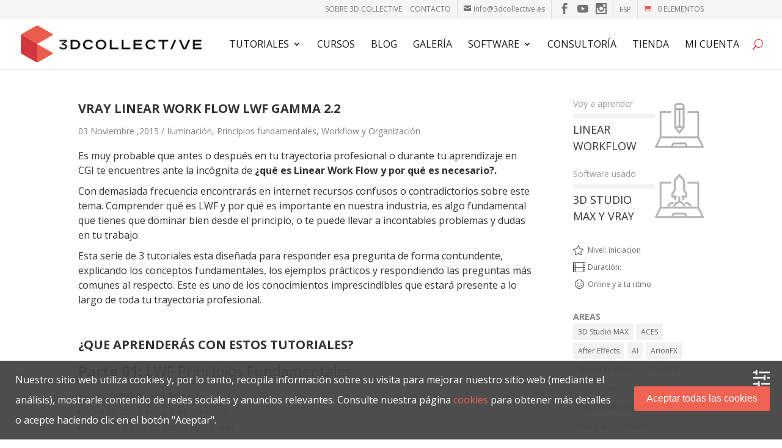

--- FILE ---
content_type: text/html; charset=UTF-8
request_url: https://3dcollective.es/tutorial/vray-linear-work-flow-lwf-gamma-2-2/
body_size: 22318
content:
<!DOCTYPE html>
<!--[if IE 6]><html id="ie6" lang="es-ES" prefix="og: http://ogp.me/ns#"><![endif]--><!--[if IE 7]><html id="ie7" lang="es-ES" prefix="og: http://ogp.me/ns#"><![endif]--><!--[if IE 8]><html id="ie8" lang="es-ES" prefix="og: http://ogp.me/ns#"><![endif]--><!--[if !(IE 6) | !(IE 7) | !(IE 8)  ]><!--><html lang="es-ES" prefix="og: http://ogp.me/ns#"><!--<![endif]-->
<head>
<meta charset="UTF-8" />

<meta http-equiv="X-UA-Compatible" content="IE=edge"><script>var et_site_url='https://3dcollective.es';var et_post_id='1226';function et_core_page_resource_fallback(a,b){"undefined"===typeof b&&(b=a.sheet.cssRules&&0===a.sheet.cssRules.length);b&&(a.onerror=null,a.onload=null,a.href?a.href=et_site_url+"/?et_core_page_resource="+a.id+et_post_id:a.src&&(a.src=et_site_url+"/?et_core_page_resource="+a.id+et_post_id))}
</script><title>Vray Linear Work Flow LWF Gamma 2.2 | 3DCollective</title>
<link rel="alternate" hreflang="es" href="https://3dcollective.es/tutorial/vray-linear-work-flow-lwf-gamma-2-2/" />

            <script data-no-defer="1" data-ezscrex="false" data-cfasync="false" data-pagespeed-no-defer data-cookieconsent="ignore">
                var ctPublicFunctions = {"_ajax_nonce":"db22b01ba1","_rest_nonce":"0b58ed89ad","_ajax_url":"\/wp-admin\/admin-ajax.php","_rest_url":"https:\/\/3dcollective.es\/wp-json\/","data__cookies_type":"none","data__ajax_type":"rest","text__wait_for_decoding":"Decoding the contact data, let us a few seconds to finish. Anti-Spam by CleanTalk","cookiePrefix":"","wprocket_detected":false}
            </script>
        
            <script data-no-defer="1" data-ezscrex="false" data-cfasync="false" data-pagespeed-no-defer data-cookieconsent="ignore">
                var ctPublic = {"_ajax_nonce":"db22b01ba1","settings__forms__check_internal":"0","settings__forms__check_external":"0","settings__forms__search_test":"1","blog_home":"https:\/\/3dcollective.es\/","pixel__setting":"3","pixel__enabled":false,"pixel__url":"https:\/\/moderate4-v4.cleantalk.org\/pixel\/1c7986aa4080b79df215e0883b89c814.gif","data__email_check_before_post":"1","data__cookies_type":"none","data__key_is_ok":true,"data__visible_fields_required":true,"data__to_local_storage":{"apbct_cookies_test":"%7B%22cookies_names%22%3A%5B%22apbct_timestamp%22%2C%22apbct_site_landing_ts%22%5D%2C%22check_value%22%3A%221284f749dd9372aaa136d5fe1c99ef90%22%7D"},"wl_brandname":"Anti-Spam by CleanTalk","wl_brandname_short":"CleanTalk","ct_checkjs_key":894180189,"emailEncoderPassKey":"4350c1e4de8a7e1a7da752f8ceecd464"}
            </script>
        
<!-- This site is optimized with the Yoast WordPress SEO plugin v1.5.2.6 - https://yoast.com/wordpress/plugins/seo/ -->
<meta name="description" content="Este tutorial esta destinado a aclarar y desmitificar el concepto de Linear Work Flow (LWF) al trabajar con 3DStudio y Vray."/>
<link rel="canonical" href="https://3dcollective.es/tutorial/vray-linear-work-flow-lwf-gamma-2-2/" />
<meta property="og:locale" content="es_ES" />
<meta property="og:type" content="article" />
<meta property="og:title" content="Vray Linear Work Flow LWF Gamma 2.2 - 3DCollective" />
<meta property="og:description" content="Este tutorial esta destinado a aclarar y desmitificar el concepto de Linear Work Flow (LWF) al trabajar con 3DStudio y Vray." />
<meta property="og:url" content="https://3dcollective.es/tutorial/vray-linear-work-flow-lwf-gamma-2-2/" />
<meta property="og:site_name" content="3DCollective" />
<meta property="article:publisher" content="https://www.facebook.com/adanmq" />
<meta property="article:author" content="https://www.facebook.com/adanmq" />
<meta property="article:published_time" content="2015-11-03T12:00:32+02:00" />
<meta property="article:modified_time" content="2020-04-16T13:22:40+02:00" />
<meta property="og:updated_time" content="2020-04-16T13:22:40+02:00" />
<meta property="og:image" content="https://3dcollective.es/wp-content/uploads/2015/11/tutorial-lwf-vray.jpg" />
<meta name="twitter:card" content="summary"/>
<meta name="twitter:site" content="@AdanTutorials"/>
<meta name="twitter:domain" content="3DCollective"/>
<meta name="twitter:creator" content="@adantutorials"/>
<!-- / Yoast WordPress SEO plugin. -->

<link rel='dns-prefetch' href='//moderate.cleantalk.org' />
<link rel='dns-prefetch' href='//fonts.googleapis.com' />
<link rel="alternate" type="application/rss+xml" title="3DCollective &raquo; Feed" href="https://3dcollective.es/feed/" />
<link rel="alternate" type="application/rss+xml" title="3DCollective &raquo; RSS de los comentarios" href="https://3dcollective.es/comments/feed/" />
<link rel="alternate" type="application/rss+xml" title="3DCollective &raquo; Vray Linear Work Flow LWF Gamma 2.2 RSS de los comentarios" href="https://3dcollective.es/tutorial/vray-linear-work-flow-lwf-gamma-2-2/feed/" />
<meta content="3d hijo v.2.7.8" name="generator"/><style  type='text/css'  data-wpacu-inline-css-file='1'>
/*!/wp-content/plugins/the-countdown/css/tcp.css*/.the-countdown .titleIcon{margin-right:7px}.row-hasCountdown{width:100%;*zoom:1}.hasCountdown:before,.hasCountdown:after{display:table;content:""}.hasCountdown:after{clear:both}.countdown_section{width:23.404255317%;*width:23.3510638276383%;margin-left:2.127659574%;*margin-left:2.0744680846382977%;display:block;float:left;background-repeat:no-repeat;background-position:0 0}.countdown_section:first-child{margin-left:0}.countdown_amount{display:block;font-weight:700;font-size:24px;line-height:24px}.countdown_section{background:none repeat scroll 0 0 #F2F2F2;border-radius:2px 2px 2px 2px;font-size:10px;padding:5px 0;text-align:center}.countdown_section br{display:none}.hasCountdown,.intro-text,.outro-text{margin-bottom:10px}
</style>
<link rel='stylesheet' id='wpacu-combined-css-head-1' href='https://3dcollective.es/wp-content/cache/asset-cleanup/css/head-0598211edc94411b53ad003e8b649c3aca50bbaa.css' type='text/css' media='all' />
<style  type='text/css'  data-wpacu-inline-css-file='1'>
/*!/wp-content/plugins/captcha/css/front_end_style.css*/.cptch_block label{word-wrap:break-word}.cptch_block br{display:none!important}.cptch_label:hover{cursor:pointer}form input.cptch_input{padding-left:8px;padding-right:8px}.cptch_whitelist_message{font-style:italic;color:green;font-weight:normal!important}.cptch_block{display:block!important;width:100%;max-width:100%;box-sizing:border-box;word-spacing:normal!important;text-align:left}.cptch_title{display:block;word-wrap:break-word;padding-bottom:5px;clear:both}.cptch_wrap{display:table-row!important;position:relative;clear:both}.cptch_label,.cptch_reload_button_wrap{display:table-cell;margin:5px 0!important;vertical-align:middle;line-height:1}.cptch_time_limit_notice{display:none;color:red;font-size:12px}.cptch_span{display:inline-block;vertical-align:middle;line-height:1;position:relative}.cptch_recognition .cptch_span{margin-right:2px}.rtl .cptch_recognition .cptch_span{margin-right:0;margin-left:2px}.cptch_img{width:40px;max-width:40px!important;height:40px;top:0;z-index:1}.cptch_reload_button{width:2rem;height:2rem;font-size:2rem;margin:0 15px;vertical-align:text-bottom}.cptch_reload_button:before{vertical-align:text-bottom}.cptch_recognition .cptch_images_wrap{display:block;margin-bottom:3px}.rtl .cptch_block{direction:rtl;text-align:right}@media only screen and (max-width:782px){.cptch_reload_button{width:48px;height:48px;font-size:48px}}
</style>

<style  type='text/css'  data-wpacu-inline-css-file='1'>
/*!/wp-content/plugins/captcha/css/desktop_style.css*/.cptch_ajax_wrap{color:red}.cptch_img:hover{cursor:default;position:relative;z-index:10;-webkit-transition:300ms ease-in-out;-moz-transition:300ms ease-in-out;-o-transition:300ms ease-in-out;transition:300ms ease-in-out}.cptch_left:hover{-webkit-transform:translateX(100%) scale(3,3);-moz-transform:translateX(100%) scale(3,3);-o-transform:translateX(100%) scale(3,3);-ms-transform:translateX(100%) scale(3,3);transform:translateX(100%) scale(3,3)}.cptch_right:hover{-webkit-transform:translateX(-100%) scale(3,3);-moz-transform:translateX(-100%) scale(3,3);-ms-transform:translateX(-100%) scale(3,3);-o-transform:translateX(-100%) scale(3,3);transform:translateX(-100%) scale(3,3)}.cptch_center:hover{-webkit-transform:scale(3,3);-moz-transform:scale(3,3);-o-transform:scale(3,3);-ms-transform:scale(3,3);transform:scale(3,3)}.cptch_reload_button:hover{cursor:pointer;opacity:.7}.cptch_reload_button.cptch_active{opacity:.7;animation:cptch_rotation 800ms infinite linear;-webkit-animation:cptch_rotation 800ms infinite linear}@-webkit-keyframes cptch_rotation{0%{-webkit-transform:rotate(0deg)}100%{-webkit-transform:rotate(359deg)}}@-moz-keyframes cptch_rotation{0%{-webkit-transform:rotate(0deg)}100%{-webkit-transform:rotate(359deg)}}@-o-keyframes cptch_rotation{0%{-webkit-transform:rotate(0deg)}100%{-webkit-transform:rotate(359deg)}}@keyframes cptch_rotation{0%{transform:rotate(0deg)}100%{transform:rotate(359deg)}}
</style>
<style  type='text/css'  data-wpacu-inline-css-file='1'>
#honeypot-field-url,.um-form input[type=text].apbct_special_field,.wc_apbct_email_id,input[class*=apbct].apbct_special_field,label.apbct_special_field{display:none!important}.apbct-tooltip,.apbct-tooltip--text{border-radius:5px;background:#d3d3d3}.comment-form-cookies-consent{width:100%;overflow:hidden}.apbct-email-encoder{position:relative}.apbct-tooltip{display:none;position:inherit;margin-top:5px;left:5px;opacity:.9}.apbct-tooltip--text{position:sticky;padding:10px;width:max-content}.apbct-tooltip--arrow{position:absolute;background:#d3d3d3;width:10px;height:10px;top:-5px;left:10px;transform:rotate(135deg)}.apbct-trusted-text--div{font-size:small!important;display:inline-block;text-align:center;width:100%;margin-bottom:2pc}.apbct-trusted-text--center{font-size:small!important;display:block;text-align:center;width:100%;margin-bottom:2pc}.apbct-trusted-text--label{font-size:small!important;display:inline-block;text-align:center;width:100%;padding:5px 0}.apbct-trusted-text--label_left{font-size:small!important;display:inline-block;text-align:left;padding:5px 0}.apbct-trusted-text--span{display:inline-block}.apbct-popup-fade:before{content:'';background:#000;position:fixed;left:0;top:0;width:100%;height:100%;opacity:.7;z-index:9999}.apbct-popup{position:fixed;top:20%;left:50%;padding:20px;width:360px;margin-left:-200px;background:#fff;border:1px solid;border-radius:4px;z-index:99999;opacity:1}
</style>

<style  type='text/css'  data-wpacu-inline-css-file='1'>
/*!/wp-content/plugins/grid-kit-premium/css/crp-tc-buttons.css*/i.mce-i-icon{font:400 20px/1 dashicons;padding:0;vertical-align:top;speak:none;-webkit-font-smoothing:antialiased;-moz-osx-font-smoothing:grayscale;margin-left:-2px;padding-right:2px}
</style>

<style  type='text/css'  data-wpacu-inline-css-file='1'>
/*!/wp-content/plugins/grid-kit-premium/css/crp-preloader.css*/#crp_preloader{top:0;left:0;z-index:10;width:100%;height:100%;font-family:Arial,Helvetica,sans-serif;font-size:13px}#crp_preloader .crp_loader_overlay{position:absolute;top:0;left:0;width:100%;height:100%;background:#000;opacity:.1}#crp_preloader .crp_loader{position:absolute;top:0;left:0;width:100%;height:30px;background:rgba(255,255,255,.5)}#crp_preloader .crp_progress_notification{position:absolute;bottom:6px;width:100%;text-align:center}#crp_preloader .crp_progress_percentage{position:relative;float:none}#crp_preloader .crp_progress_bar{position:absolute;top:0;width:100%;height:0;border-bottom:2px solid #fff}#crp_preloader .crp_progress_loaded{position:relative;width:0;height:100%;border-bottom:2px solid rgba(63,72,204,.8);box-shadow:0 0 2px rgba(63,72,204,.5)}#crp_preloader .crp_progress_notification.error{position:fixed;bottom:0;left:0;width:100%;padding:10px 0;background:#fff;border-top:5px solid red}#crp_preloader .crp_progress_bar.error{display:none}.crp_preloader_not_found_error{position:relative;background:#fff url(/wp-content/plugins/grid-kit-premium/css/loading-error.png) no-repeat center;box-shadow:inset 0 0 0 1px #aaa}
</style>

<style id='rs-plugin-settings-inline-css' type='text/css'>.tp-caption a{color:#ff7302;text-shadow:none;-webkit-transition:all 0.2s ease-out;-moz-transition:all 0.2s ease-out;-o-transition:all 0.2s ease-out;-ms-transition:all 0.2s ease-out}.tp-caption a:hover{color:#ffa902}</style>


<link rel='stylesheet' id='woocommerce-smallscreen-css'  href='https://3dcollective.es/wp-content/plugins/woocommerce/assets/css/woocommerce-smallscreen.css?ver=3.4.4' type='text/css' media='only screen and (max-width: 768px)' />

<style id='woocommerce-inline-inline-css' type='text/css'>
.woocommerce form .form-row .required { visibility: visible; }
</style>

<style id='xoo-cp-style-inline-css' type='text/css'>td.xoo-cp-pqty{min-width:120px}.xoo-cp-container{max-width:650px}.xcp-btn{background-color:#777;color:#fff;font-size:14px;border-radius:5px;border:1px solid #777}.xcp-btn:hover{color:#fff}td.xoo-cp-pimg{width:20%}table.xoo-cp-pdetails,table.xoo-cp-pdetails tr{border:0!important}table.xoo-cp-pdetails td{border-style:solid;border-width:0;border-color:#ebe9eb}</style>
<style  type='text/css'  data-wpacu-inline-css-file='1'>
/*!/wp-content/plugins/wpml-cms-nav/res/css/navigation.css*/.wpml_cms_navigation .wpml_table th{background-color:#DFDFDF;border-bottom:solid 1px #fff;width:200px;border-collapse:collapse}.wpml_cms_navigation .wpml_table tfoot th{border-bottom:none;background:none;background-color:#DFDFDF}#icl_cat_menu_contents input{margin-bottom:4px}
</style>
<style  type='text/css' media='screen' data-wpacu-inline-css-file='1'>
/*!/wp-content/plugins/wpml-cms-nav/res/css/cms-navigation-base.css*/#menu-wrap{width:100%;height:30px;position:relative;z-index:100}#menu-wrap ul{padding:0;margin:0;list-style-type:none}#menu-wrap ul li{float:left;position:relative}#menu-wrap ul a,#menu-wrap ul a:visited{display:block;line-height:30px;padding-left:10px;padding-right:20px}#menu-wrap ul ul{visibility:hidden;position:absolute;height:0;top:30px;left:0;width:149px}#menu-wrap ul ul li{width:100%}#menu-wrap ul ul a,#menu-wrap ul ul a:visited{border:0;height:auto;line-height:15px;padding:5px 10px;width:150px}#menu-wrap ul li:hover ul,#menu-wrap ul a:hover ul{visibility:visible}#menu-wrap li,#menu-wrap a,#menu-wrap div{padding:0;margin:0}#menu-wrap li.section{line-height:25px;padding-left:10px;padding-right:11px}#menu-wrap li.selected_page{line-height:20px}#menu-wrap li.selected_subpage{line-height:25px;padding-left:10px;padding-right:11px}#menu-wrap li.selected_subpage a,#menu-wrap li.selected_subpage a:visited{padding-right:0;padding-left:0}#menu-wrap table{position:absolute;top:0;left:0;border-collapse:collapse}* html #menu-wrap{width:100%;w\idth:100%}* html #menu-wrap a,* html #menu-wrap a:visited{width:10px;w\idth:10px;padding-right:20px;white-space:nowrap}* html #menu-wrap ul ul{top:30px;t\op:30px}* html #menu-wrap ul ul a,* html #menu-wrap ul ul a:visited{width:150px;w\idth:128px}.cms-nav-clearit{clear:both;height:0;line-height:0;font-size:0}.cms-nav-sub-section{font-weight:700;font-size:110%;list-style-type:none}ul li.cms-nav-sub-section:before{content:''!important}.cms-nav-sidebar ul,.cms-nav-sidebar li,.cms-nav-sidebar a{list-style:none;padding:0;margin:0}.cms-nav-sidebar ul ul,.cms-nav-sidebar ul li,.cms-nav-sidebar ul a,.cms-nav-sidebar li ul,.cms-nav-sidebar li li,.cms-nav-sidebar li a,.cms-nav-sidebar a ul,.cms-nav-sidebar a li,.cms-nav-sidebar a a{padding:0;margin:0}.cms-nav-sidebar ul li,.cms-nav-sidebar li li,.cms-nav-sidebar a li{position:relative;margin:4px 8px 2px 8px}
</style>
<style  type='text/css' media='screen' data-wpacu-inline-css-file='1'>
/*!/wp-content/plugins/wpml-cms-nav/res/css/cms-navigation.css*/#menu-wrap{background-color:#eee}#menu-wrap ul{background-color:#5798d0}#menu-wrap ul a,#menu-wrap ul a:visited{text-decoration:none;color:#000;border-right:1px solid #fff}#menu-wrap ul li:hover a,#menu-wrap ul a:focus,#menu-wrap ul a:active{background-color:#5798D0;color:#000}#menu-wrap ul ul a,#menu-wrap ul ul a:visited{color:#000}#menu-wrap ul ul a:hover{background:#B3D9FF}#menu-wrap ul ul :hover>a{background:#B3D9FF}#menu-wrap ul ul li a.selected{background-color:#D0D8F0;color:#004D99}#menu-wrap a:hover,#menu-wrap ul ul a:hover{color:#000;background:#5798d0}#menu-wrap :hover>a,#menu-wrap ul ul :hover>a{color:#000;background:#B3D9FF}#menu-wrap a.trigger,#menu-wrap a.trigger:hover,#menu-wrap a.trigger:visited{background-image:url([data-uri]);background-repeat:no-repeat;background-position:right center}#menu-wrap li.section{color:#fff;background-color:#4283b7;font-weight:700}#menu-wrap li.selected_page{color:#004D99;background-color:#5798d0}#menu-wrap li.selected_subpage{color:#004D99;background-color:#B3D9FF}#menu-wrap li.selected_subpage a,#menu-wrap li.selected_subpage a:visited{background-color:#B3D9FF}
</style>
<link rel='stylesheet' id='wpacu-combined-google-fonts-css' href='https://fonts.googleapis.com/css?family=Open+Sans:400,700&amp;subset=latin,latin-ext' type='text/css' media='all' />

<style  type='text/css'  data-wpacu-inline-css-file='1'>
.wpca-btn{height:auto;min-height:40px;border-radius:2px;float:none;margin:0;padding:10px 20px 10px;border:0 none;font-size:16px;font-weight:normal;text-transform:none;cursor:pointer}.wpca-btn:before{content:none !important}button,input.button-submit{-webkit-transition:background-color .25s ease;-moz-transition:background-color .25s ease;-o-transition:background-color .25s ease;transition:background-color .25s ease}
</style>
<style  type='text/css'  data-wpacu-inline-css-file='1'>
#wpca-placeholer-html{display:none}.wpca-replacement-elem,.wpca-replacement-elem *{box-sizing:border-box}.wpca-replacement-elem{width:100%;height:auto;max-width:100%;font-weight:bold;padding:10px;position:relative;z-index:1;background:#f4efea;overflow:hidden;text-align:left;padding:1em;margin:1em 0}.wpca-replacement-elem:first-child{margin-top:0}.wpca-replacement-elem .wpca-replacement-logo{width:13%;height:auto;max-width:100%;position:absolute;bottom:0;right:0;z-index:100000}.wpca-replacement-elem p{padding-right:13px}.wpca-replacement-elem img{border:none !important;border-radius:0 !important;box-shadow:none !important}.wpca-replacement-elem .wpca-btn{margin:10px 0;display:block}.wpca-replacement-elem .wpca-btn+.wpca-btn{display:block;margin-left:0}.sidebar .widget .wpca-replacement-elem p{padding-right:0}.sidebar .widget .wpca-replacement-elem .wpca-btn{width:100%}
</style>





<style  type='text/css'  data-wpacu-inline-css-file='1'>
/*!/wp-content/plugins/woo-discount-rules-pro/Assets/Css/awdr_style.css*/.awdr_free_product_text{display:inline-block;padding:0 10px;background-color:#3d9cd2;color:#fff;border-radius:3px}.variation-wdr_free_product{display:none!important}.awdr_change_product{cursor:pointer}.awdr_free_product_variants{padding:5px}.awdr-product-name{padding-left:10px}.awdr_change_product{display:flex}.awdr-select-free-variant-product-toggle{color:gray;cursor:pointer;width:100%;border:none;text-align:left;outline:none;font-size:1.02em;transition:0.4s}.awdr-select-free-variant-product-toggle-active,.awdr-select-free-variant-product-toggle:hover{color:#444}.awdr-select-variant-product{padding:0 18px;display:none;background-color:#fff;overflow:hidden}.awdr-select-free-variant-product-toggle:after{content:'\02795';font-size:12px;color:#777;margin-left:10px}.awdr-select-free-variant-product-toggle-active:after{content:"\2796"}
</style>
		<script type='text/javascript'>
		/* <![CDATA[ */
		var wpcaData = {"ns":"wpca","nonce":"74868a1096","wpurl":"https:\/\/3dcollective.es","domain":"3dcollective.es","ajaxurl":"https:\/\/3dcollective.es\/wp-admin\/admin-ajax.php","referer":false,"currenturl":"https:\/\/3dcollective.es\/tutorial\/vray-linear-work-flow-lwf-gamma-2-2\/","isms":false,"mspath":"\/","ssl":true,"cookieNameConsent":"wpca_consent","cookieNameCc":"wpca_cc","doPlaceholder":true,"doPlaceholderParentSizing":false,"minPlacehoderDim":{"w":75,"h":75},"blockedAssetsUri":{"a":"#","js":"https:\/\/3dcollective.es\/wp-content\/plugins\/wp-cookie-allow\/assets\/js\/blocked.js","img":"https:\/\/3dcollective.es\/wp-content\/plugins\/wp-cookie-allow\/assets\/img\/blocked.jpg","iframe":"https:\/\/3dcollective.es\/wp-content\/plugins\/wp-cookie-allow\/assets\/"},"init3rdPartyTimeout":1000,"init3rdPartyItems":[],"ajaxContext":"fb6fabb70e82586ce9174a7b649c1ed9","needLogging":true,"layout":"bar","cookieExpire":365,"cookiesBeforeConsent":1,"consentMethod":1,"policyCssClass":"wpca-policy-link","cookiePolicyPathRel":"","queryVarBypass":"wpca_bypass_consent","showLayer":false,"hasClose":false,"useXAsDismiss":false,"minScrollTop":0,"cookiePath":"\/","cookieDomain":"","bypassingConsent":false,"allowedCc":["functional","analytical","social-media","advertising","other"],"requiredCc":["functional"],"replaceResetBtn":false,"reloadAfterConsent":false,"animateDuration":200,"gtm":{"optimize":false,"dataLayerVar":"","dataLayerEventPrefix":""},"ccLabels":{"functional":"Funcionalidad","analytical":"An\u00e1lisis","social-media":"Redes sociales","advertising":"Anuncios","other":"Otros"}};
		/* ]]> */
		</script>
		<script type='text/javascript'>
/* <![CDATA[ */
var actions = {"is_lang_switched":"0","force_reset":"0"};
/* ]]> */
</script>
<script   type='text/javascript' src='https://moderate.cleantalk.org/ct-bot-detector-wrapper.js'></script>
<script type='text/javascript' id='wpacu-combined-js-head-group-1' src='https://3dcollective.es/wp-content/cache/asset-cleanup/js/head-56b0755cf402fce90e12343bc7e7335606fa6427.js'></script><link rel='https://api.w.org/' href='https://3dcollective.es/wp-json/' />
<link rel="EditURI" type="application/rsd+xml" title="RSD" href="https://3dcollective.es/xmlrpc.php?rsd" />
<link rel="wlwmanifest" type="application/wlwmanifest+xml" href="https://3dcollective.es/wp-includes/wlwmanifest.xml" /> 
<link rel='shortlink' href='https://3dcollective.es/?p=1226' />
<link rel="alternate" type="application/json+oembed" href="https://3dcollective.es/wp-json/oembed/1.0/embed?url=https%3A%2F%2F3dcollective.es%2Ftutorial%2Fvray-linear-work-flow-lwf-gamma-2-2%2F" />
<link rel="alternate" type="text/xml+oembed" href="https://3dcollective.es/wp-json/oembed/1.0/embed?url=https%3A%2F%2F3dcollective.es%2Ftutorial%2Fvray-linear-work-flow-lwf-gamma-2-2%2F&#038;format=xml" />
<meta name="generator" content="WPML ver:4.0.5 stt:1,2;" />
<!-- breadcrumb Schema optimized by Schema Pro --><script type="application/ld+json">{"@context":"https:\/\/schema.org","@type":"BreadcrumbList","itemListElement":[{"@type":"ListItem","position":1,"item":{"@id":"https:\/\/3dcollective.es\/","name":"Home"}},{"@type":"ListItem","position":2,"item":{"@id":"https:\/\/3dcollective.es\/tutorial\/","name":"Tutoriales"}},{"@type":"ListItem","position":3,"item":{"@id":"https:\/\/3dcollective.es\/tutorial\/vray-linear-work-flow-lwf-gamma-2-2\/","name":"Vray Linear Work Flow LWF Gamma 2.2"}}]}</script><!-- / breadcrumb Schema optimized by Schema Pro --><script type="text/javascript">document.documentElement.className += " js";</script>
<meta name="viewport" content="width=device-width, initial-scale=1.0, maximum-scale=1.0, user-scalable=0" />		<style id="theme-customizer-css">h1,h2,h3,h4,h5,h6,.et_quote_content blockquote p,.et_pb_slide_description .et_pb_slide_title{line-height:1.5em}@media only screen and (min-width:981px){#logo{max-height:100%}.et_pb_svg_logo #logo{height:100%}}@media only screen and (min-width:1350px){.et_pb_row{padding:27px 0}.et_pb_section{padding:54px 0}.single.et_pb_pagebuilder_layout.et_full_width_page .et_post_meta_wrapper{padding-top:81px}.et_pb_section.et_pb_section_first{padding-top:inherit}.et_pb_fullwidth_section{padding:0}}</style>

	
	
	<style id="module-customizer-css">
			</style>

	<link rel="shortcut icon" href="https://3dcollective.es/favicon.ico" />	<noscript><style>.woocommerce-product-gallery{opacity:1!important}</style></noscript>
	<!--[wpca_mrkd]-->
                <script data-wpca-marked="1" data-wpca-marked-auto="1" data-wpca-marked-data='{&quot;id&quot;:0,&quot;cc&quot;:&quot;analytical&quot;,&quot;txt&quot;:&quot;&quot;,&quot;type&quot;:&quot;google_gtag_analytical&quot;,&quot;context&quot;:&quot;head&quot;,&quot;blocked&quot;:1,&quot;placeholder&quot;:false}'  type="text/template">
                  window.dataLayer = window.dataLayer || [];
                  function gtag(){dataLayer.push(arguments);}
                  gtag("js", new Date());
                  gtag("config", "UA-87816151-1",{ "cookie_domain":"auto"});
                </script><!--[wpca_mrkd]-->
                <script>(window.gaDevIds=window.gaDevIds||[]).push('5CDcaG');</script><style type="text/css"></style><script type="text/javascript">jQuery(document).ready(function($){var theDate = new Date("04/16/2018 00:00");$('#the-countdown-2-wrapper').countdown({ until: theDate ,expiryUrl: "",expiryText: "",alwaysExpire: 0,format: 'dHMS',compact: 0,tickInterval: 1,compactLabels: ['y', 'm', 'w', 'd'],labels: ['Años', 'Meses', 'Semana', 'Días', 'Horas', 'Minutos', 'Segundo'],labels1: ['Año', 'Mes', 'Semanas', 'Día', 'Hora', 'Minuto', 'Segundo'] });});</script>
<style type="text/css"></style><script type="text/javascript">jQuery(document).ready(function($){var theDate = new Date("04/20/2018 00:00");$('#the-countdown-3-wrapper').countdown({ until: theDate ,expiryUrl: "",expiryText: "",alwaysExpire: 0,format: 'dHMS',compact: 0,tickInterval: 1,compactLabels: ['y', 'm', 'w', 'd'],labels: ['Years', 'Months', 'Weeks', 'Days', 'Hours', 'Minutes', 'Seconds'],labels1: ['Year', 'Month', 'Week', 'Day', 'Hour', 'Minute', 'Second'] });});</script>

<!-- WeePie Cookie Allow Plugin - V3.2.14 - https://www.weepie-plugins.com/cookie-allow/ -->
<style type="text/css">button.wpca-btn-accept{background:rgba(240,98,82,1);color:#FFF}button.wpca-btn-accept:hover,button.wpca-btn-accept:focus,button.wpca-btn-accept:active{background:rgba(239,80,62,1);color:#FFF}button.wpca-btn-decline{background:rgba(208,76,32,1);color:#FFF}button.wpca-btn-decline:hover,button.wpca-btn-decline:focus,button.wpca-btn-decline:active{background:rgba(209,58,8,1);color:#FFF}button.wpca-btn-reset-consent{background:rgba(208,76,32,1);color:#FFF}button.wpca-btn-reset-consent:hover,button.wpca-btn-reset-consent:focus,button.wpca-btn-reset-consent:active{background:rgba(209,58,8,1);color:#FFF}button.wpca-btn-cc-settings{background:rgba(204,204,204,1);color:#FFF}button.wpca-btn-cc-settings:hover,button.wpca-btn-cc-settings:focus,button.wpca-btn-cc-settings:active{background:rgba(185,184,184,1);color:#FFF}#wpca-popup-modal{max-width:calc(100% - 50px);max-height:calc(100% - 50px)}.wpca-cc-sett-box{background-color:#ECECEC;border-radius:4px;padding:17px;color:#444}.wpca-cc-sett-box *{color:#444}.wpca-cc-sett-box a{color:#f06252}.wpca-cc-sett-box a{color:#ef5645}.wpca-cc-sett-box .wpca-btn-accept{background:rgba(240,98,82,1);color:#FFF}.wpca-cc-sett-box .wpca-btn-accept:hover,.wpca-cc-sett-box .wpca-btn-accept:focus,.wpca-cc-sett-box .wpca-btn-accept:active{background:rgba(239,77,59,1);color:#FFF}.wpca-cc-sett-box .wpca-btn-cc-save-sett{background:rgba(240,98,82,1);color:#FFF}.wpca-cc-sett-box .wpca-btn-cc-save-sett:hover,.wpca-cc-sett-box .wpca-btn-cc-save-sett:focus,.wpca-cc-sett-box .wpca-btn-cc-save-sett:active{background:rgba(239,86,69,1);color:#FFF}.wpie-switch label{width:40px;height:23px;top:0}.wpie-switch-slider{border-radius:23px;background-color:#CCC}.wpie-switch-slider:before{height:17px;width:17px;background-color:#FFF}input:checked+.wpie-switch-slider{background-color:#f06252}input:checked+.wpie-switch-slider:before{background-color:#FFF;-webkit-transform:translateX(17px);-ms-transform:translateX(17px);transform:translateX(17px)}input:disabled:checked+.wpie-switch-slider{background-color:#CCC}input:disabled:checked+.wpie-switch-slider:before{background-color:#a7a3a3}#wpca-bar{background:rgba(68,68,68,.95);filter:alpha(opacity=95)}#wpca-bar-content,#wpca-bar-content>p{color:#FFF}#wpca-bar a{color:#f06252}#wpca-bar a:hover{color:#ef4d3b}#wpca-trans-layer{background:#000;opacity:.75;filter:alpha(opacity=75)}.wpca-replacement-elem{min-width:75px;min-height:75px}</style>
<!-- //END WeePie Cookie Allow Plugin -->
<meta name="generator" content="Powered by Slider Revolution 5.4.8 - responsive, Mobile-Friendly Slider Plugin for WordPress with comfortable drag and drop interface." />
			<style id="wpsp-style-frontend"></style>
			<script type="text/javascript">function setREVStartSize(e){									
						try{ e.c=jQuery(e.c);var i=jQuery(window).width(),t=9999,r=0,n=0,l=0,f=0,s=0,h=0;
							if(e.responsiveLevels&&(jQuery.each(e.responsiveLevels,function(e,f){f>i&&(t=r=f,l=e),i>f&&f>r&&(r=f,n=e)}),t>r&&(l=n)),f=e.gridheight[l]||e.gridheight[0]||e.gridheight,s=e.gridwidth[l]||e.gridwidth[0]||e.gridwidth,h=i/s,h=h>1?1:h,f=Math.round(h*f),"fullscreen"==e.sliderLayout){var u=(e.c.width(),jQuery(window).height());if(void 0!=e.fullScreenOffsetContainer){var c=e.fullScreenOffsetContainer.split(",");if (c) jQuery.each(c,function(e,i){u=jQuery(i).length>0?u-jQuery(i).outerHeight(!0):u}),e.fullScreenOffset.split("%").length>1&&void 0!=e.fullScreenOffset&&e.fullScreenOffset.length>0?u-=jQuery(window).height()*parseInt(e.fullScreenOffset,0)/100:void 0!=e.fullScreenOffset&&e.fullScreenOffset.length>0&&(u-=parseInt(e.fullScreenOffset,0))}f=u}else void 0!=e.minHeight&&f<e.minHeight&&(f=e.minHeight);e.c.closest(".rev_slider_wrapper").css({height:f})					
						}catch(d){console.log("Failure at Presize of Slider:"+d)}						
					};</script>
<style type="text/css" id="et-custom-css">#contenedor_video{width:100%;height:400px}#video1{width:100%;height:400px}@media (max-width:780px){#video1{width:100%;height:300px}}@media (max-width:480px){#video1{width:100%;height:200px}#contenedor_video{width:100%;height:220px}}</style>		<style type="text/css" id="wp-custom-css">@media only screen and (max-width:600px){embed,iframe,object,video{max-width:100%;height:225px}}.video_iframe{width:100%;position:relative}.video_iframe>.video-height{padding-top:56.25%;display:block}.video_iframe iframe{width:100%;height:100%;position:absolute;top:0;left:0}</style>
		<link rel="apple-touch-icon" href="https://3dcollective.es/apple_touch_icon.png" />
<link rel="pingback" href="https://3dcollective.es/xmlrpc.php" />

<!--[if lt IE 9]><script src="" type="text/javascript"></script><![endif]-->
<script type="text/javascript">document.documentElement.className = 'js';</script>
<!--[wpca_mrkd]-->
<script data-wpca-marked="1" data-wpca-marked-auto="1" data-wpca-marked-data='{&quot;id&quot;:0,&quot;cc&quot;:&quot;analytical&quot;,&quot;txt&quot;:&quot;&quot;,&quot;type&quot;:&quot;google_gtag_analytical&quot;,&quot;context&quot;:&quot;head&quot;,&quot;blocked&quot;:1,&quot;placeholder&quot;:false}'  type="text/template">
window.dataLayer = window.dataLayer || [];
function gtag(){dataLayer.push(arguments);}
gtag('js', new Date());
gtag('config', 'UA-87816151-1');
</script><!--[wpca_mrkd]-->
<script>(function(w,d,s,l,i){w[l]=w[l]||[];w[l].push({'gtm.start':new Date().getTime(),event:'gtm.js'});var f=d.getElementsByTagName(s)[0],j=d.createElement(s),dl=l!='dataLayer'?'&l='+l:'';j.async=true;j.src='https://www.googletagmanager.com/gtm.js?id='+i+dl;f.parentNode.insertBefore(j,f);})(window,document,'script','dataLayer','GTM-5PDVZVX');</script>

</head>
<body class="project-template-default single single-project postid-1226 woocommerce-no-js wp-schema-pro-2.7.3 et_bloom et_pb_button_helper_class et_fullwidth_nav et_fixed_nav et_show_nav et_cover_background et_secondary_nav_enabled et_secondary_nav_two_panels et_pb_gutter osx et_pb_gutters3 et_primary_nav_dropdown_animation_fade et_secondary_nav_dropdown_animation_fade et_pb_footer_columns4 et_header_style_left et_right_sidebar chrome">
<noscript><iframe src="https://www.googletagmanager.com/ns.html?id=GTM-5PDVZVX" height="0" width="0" style="display:none;visibility:hidden"></iframe></noscript>
	<div id="page-container">
			<div id="top-header">
			<div class="container clearfix">
				<a href="https://3dcollective.es/t/carrito/" class="et-cart-info">
				<span>0 elementos</span>
			</a>				
<div class="wpml-ls-statics-shortcode_actions wpml-ls wpml-ls-legacy-list-horizontal">
	<ul><li class="wpml-ls-slot-shortcode_actions wpml-ls-item wpml-ls-item-es wpml-ls-current-language wpml-ls-first-item wpml-ls-last-item wpml-ls-item-legacy-list-horizontal">
				<a href="https://3dcollective.es/tutorial/vray-linear-work-flow-lwf-gamma-2-2/" class="wpml-ls-link"><span class="wpml-ls-native">Esp</span></a>
			</li></ul>
</div>				<div  id="social-links">
										<ul id="et-info" class="vcard">
											<li class="email"><a href="mailto:info@3dcollective.es"><span id="et-info-email" class="value">info@3dcollective.es</span></a></li>
										</ul>
					<ul class="et-social-icons">

	<li class="et-social-icon et-social-facebook">
		<a href="https://www.facebook.com/adanmq" class="icon" target="_blank">
			<span>Facebook</span>
		</a>
	</li>
	<li class="et-social-icon et-social-youtube">
		<a href="https://www.youtube.com/channel/UCBma_LcjGyD6EEZFoV9ZnsQ" class="icon" target="_blank">
			<span>Youtube</span>
		</a>
	</li>
	<li class="et-social-icon et-social-instagram">
		<a href="https://www.instagram.com/3dcollective/" class="icon" target="_blank">
			<span>Instagram</span>
		</a>
	</li>

</ul>				</div>
				<div id="et-secondary-menu">
				<ul id="et-secondary-nav" class="menu"><li class="menu-item menu-item-type-post_type menu-item-object-page menu-item-132"><a href="https://3dcollective.es/sobre-3d-collective/">Sobre 3D Collective</a></li>
<li class="menu-item menu-item-type-post_type menu-item-object-page menu-item-133"><a href="https://3dcollective.es/sobre-3d-collective/contacto/">Contacto</a></li>
</ul>				</div>
								</div>
			</div>
		</div>
		
		<header id="main-header" data-height-onload="66">
			<div class="container clearfix et_menu_container">
							<div class="logo_container">
					<span class="logo_helper"></span>
					<a href="https://3dcollective.es/">
						<img src="https://3dcollective.es/3dcollective.png" alt="3DCollective" id="logo" data-height-percentage="100" />
					</a>
				</div>
				<div id="et-top-navigation" data-height="66" data-fixed-height="40">
											<nav id="top-menu-nav">
						<ul id="top-menu" class="nav"><li id="menu-item-79" class="menu-item menu-item-type-post_type menu-item-object-page menu-item-has-children menu-item-79"><a href="https://3dcollective.es/tutoriales/">Tutoriales</a>
<ul class="sub-menu">
	<li id="menu-item-70391" class="menu-item menu-item-type-taxonomy menu-item-object-project_category menu-item-70391"><a href="https://3dcollective.es/project_category/ai/">AI</a></li>
	<li id="menu-item-738" class="menu-item menu-item-type-taxonomy menu-item-object-project_category menu-item-738"><a href="https://3dcollective.es/project_category/animacion/">Animación</a></li>
	<li id="menu-item-645" class="menu-item menu-item-type-taxonomy menu-item-object-project_category menu-item-645"><a href="https://3dcollective.es/project_category/vfx/">Efectos Visuales</a></li>
	<li id="menu-item-646" class="menu-item menu-item-type-taxonomy menu-item-object-project_category current-project-ancestor current-menu-parent current-project-parent menu-item-646"><a href="https://3dcollective.es/project_category/iluminacion/">Iluminación</a></li>
	<li id="menu-item-648" class="menu-item menu-item-type-taxonomy menu-item-object-project_category menu-item-648"><a href="https://3dcollective.es/project_category/materiales/">Materiales</a></li>
	<li id="menu-item-649" class="menu-item menu-item-type-taxonomy menu-item-object-project_category menu-item-649"><a href="https://3dcollective.es/project_category/modelado/">Modelado</a></li>
	<li id="menu-item-650" class="menu-item menu-item-type-taxonomy menu-item-object-project_category menu-item-650"><a href="https://3dcollective.es/project_category/postproduccion/">Post-Producción</a></li>
	<li id="menu-item-492" class="menu-item menu-item-type-taxonomy menu-item-object-project_category current-project-ancestor current-menu-parent current-project-parent menu-item-492"><a href="https://3dcollective.es/project_category/principios-fundamentales/">Principios fundamentales</a></li>
	<li id="menu-item-644" class="menu-item menu-item-type-taxonomy menu-item-object-project_category menu-item-644"><a href="https://3dcollective.es/project_category/render/">Técnicas de Render</a></li>
	<li id="menu-item-651" class="menu-item menu-item-type-taxonomy menu-item-object-project_category menu-item-651"><a href="https://3dcollective.es/project_category/texturizado/">Texturizado</a></li>
	<li id="menu-item-652" class="menu-item menu-item-type-taxonomy menu-item-object-project_category menu-item-652"><a href="https://3dcollective.es/project_category/trucos-consejos/">Trucos y Consejos</a></li>
	<li id="menu-item-70640" class="menu-item menu-item-type-taxonomy menu-item-object-project_category menu-item-70640"><a href="https://3dcollective.es/project_category/unreal-engine/">Unreal Engine</a></li>
	<li id="menu-item-72655" class="menu-item menu-item-type-taxonomy menu-item-object-project_category menu-item-72655"><a href="https://3dcollective.es/project_category/v-ray/">V-Ray</a></li>
	<li id="menu-item-653" class="menu-item menu-item-type-taxonomy menu-item-object-project_category current-project-ancestor current-menu-parent current-project-parent menu-item-653"><a href="https://3dcollective.es/project_category/workflow-organizacion/">Workflow y Organización</a></li>
</ul>
</li>
<li id="menu-item-26994" class="menu-item menu-item-type-custom menu-item-object-custom menu-item-26994"><a href="https://3dcollective.es/cursosonline/">Cursos</a></li>
<li id="menu-item-403" class="menu-item menu-item-type-taxonomy menu-item-object-category menu-item-403"><a href="https://3dcollective.es/category/blog/">Blog</a></li>
<li id="menu-item-24725" class="menu-item menu-item-type-post_type menu-item-object-page menu-item-24725"><a href="https://3dcollective.es/galeria-imagenes/">Galería</a></li>
<li id="menu-item-69088" class="menu-item menu-item-type-post_type menu-item-object-page menu-item-has-children menu-item-69088"><a href="https://3dcollective.es/software/">Software</a>
<ul class="sub-menu">
	<li id="menu-item-40652" class="menu-item menu-item-type-post_type menu-item-object-page menu-item-40652"><a href="https://3dcollective.es/v-ray/">V-Ray</a></li>
	<li id="menu-item-69089" class="menu-item menu-item-type-post_type menu-item-object-page menu-item-69089"><a href="https://3dcollective.es/corona/">Chaos Corona</a></li>
	<li id="menu-item-80486" class="menu-item menu-item-type-post_type menu-item-object-page menu-item-80486"><a href="https://3dcollective.es/chaos-enscape/">Chaos Enscape</a></li>
</ul>
</li>
<li id="menu-item-78566" class="menu-item menu-item-type-post_type menu-item-object-page menu-item-78566"><a href="https://3dcollective.es/consultoria/">Consultoría</a></li>
<li id="menu-item-12883" class="menu-item menu-item-type-post_type menu-item-object-page menu-item-12883"><a href="https://3dcollective.es/tienda/">TIENDA</a></li>
<li id="menu-item-81" class="menu-item menu-item-type-post_type menu-item-object-page menu-item-81"><a href="https://3dcollective.es/t/mi-cuenta/">Mi cuenta</a></li>
</ul>						</nav>
					
					
					
										<div id="et_top_search">
						<span id="et_search_icon"></span>
					</div>

					
					<div id="et_mobile_nav_menu">
				<div class="mobile_nav closed">
					<span class="select_page">Seleccionar página</span>
					<span class="mobile_menu_bar mobile_menu_bar_toggle"></span>
				</div>
			</div>				</div>
			</div>
			<div class="et_search_outer">
				<div class="container et_search_form_container">
					<form role="search" method="get" class="et-search-form" action="https://3dcollective.es/">
					<input type="search" class="et-search-field" placeholder="Búsqueda &hellip;" value="" name="s" title="Buscar:" />					</form>
					<span class="et_close_search_field"></span>
				</div>
			</div>
		</header>

		<div id="et-main-area">

<div id="main-content">



	<div class="container">
		<div id="content-area" class="clearfix">
			<div id="left-area">


											

			

				<article id="post-1226" class="post-1226 project type-project status-publish has-post-thumbnail hentry project_category-iluminacion project_category-principios-fundamentales project_category-workflow-organizacion project_tag-linear-workflow project_tag-pbr">

				
					<div class="et_main_title">
						<h1 id="titulo-tutorial" class="entry-title">Vray Linear Work Flow LWF Gamma 2.2</h1><br>
						<div class="fecha-tutorial"> 03 Noviembre ,2015						 / 								<a href='https://3dcollective.es/project_category/iluminacion/'>Iluminación</a>, 								<a href='https://3dcollective.es/project_category/principios-fundamentales/'>Principios fundamentales</a>, 									<a href='https://3dcollective.es/project_category/workflow-organizacion/'> Workflow y Organización</a>
													</div>
					</div>

				
				
					<div class="entry-content">
					<h5>Es muy probable que antes o después en tu trayectoria profesional o durante tu aprendizaje en CGI te encuentres ante la incógnita de <strong>¿qué es Linear Work Flow y por qué es necesario?.</strong></h5>
<h5>Con demasiada frecuencia encontrarás en internet recursos confusos o contradictorios sobre este tema. Comprender qué es LWF y por qué es importante en nuestra industria, es algo fundamental que tienes que dominar bien desde el principio, o te puede llevar a incontables problemas y dudas en tu trabajo.</h5>
<h5>Esta serie de 3 tutoriales esta diseñada para responder esa pregunta de forma contundente, explicando los conceptos fundamentales, los ejemplos prácticos y respondiendo las preguntas más comunes al respecto. Este es uno de los conocimientos imprescindibles que estará presente a lo largo de toda tu trayectoria profesional.</h5>
<p>&nbsp;</p>
<h1><strong>¿QUE APRENDERÁS CON ESTOS TUTORIALES?</strong></h1>
<h2><strong>Parte 01:</strong> LWF Principios Fundamentales</h2>
<ul>
<li>Característica lineal de la luz</li>
<li>Qué es LWF y por qué es necesario</li>
<li>Gamma 2.2 en 3D Studio MAX y Vray</li>
<li>Efecto de LWF en los niveles de ruido</li>
<li>Cómo renderizar usando LWF en Vray</li>
<li>EXR en Photoshop</li>
</ul>
<p><iframe data-wpca-marked="1" data-wpca-marked-auto="1" data-wpca-marked-data='{&quot;id&quot;:0,&quot;cc&quot;:&quot;social-media&quot;,&quot;txt&quot;:&quot;&quot;,&quot;type&quot;:&quot;youtube&quot;,&quot;context&quot;:&quot;body&quot;,&quot;blocked&quot;:1,&quot;placeholder&quot;:true,&quot;src&quot;:&quot;https:\/\/www.youtube.com\/embed\/n3bBdfXVZRc?feature=oembed&quot;}'  title="Vray LWF Gamma 2,2 (Linear Workflow) Parte01 Principios fundamentales" width="1080" height="608" src="https://3dcollective.es/wp-content/plugins/wp-cookie-allow/assets/" frameborder="0" allow="accelerometer; autoplay; encrypted-media; gyroscope; picture-in-picture" allowfullscreen></iframe><!--[wpca_mrkd]--></p>
<p>&nbsp;</p>
<h2><strong>Parte 02:</strong> LWF Ejemplos prácticos</h2>
<ul>
<li>Ventajas de LWF.</li>
<li>Ejemplos de compresión del rango dinámico</li>
<li>La importancia de trabajar con albedos correctos</li>
<li>Ejemplos de post-producción en LWF</li>
</ul>
<p><iframe data-wpca-marked="1" data-wpca-marked-auto="1" data-wpca-marked-data='{&quot;id&quot;:0,&quot;cc&quot;:&quot;social-media&quot;,&quot;txt&quot;:&quot;&quot;,&quot;type&quot;:&quot;youtube&quot;,&quot;context&quot;:&quot;body&quot;,&quot;blocked&quot;:1,&quot;placeholder&quot;:true,&quot;src&quot;:&quot;https:\/\/www.youtube.com\/embed\/zWIBF6dwePs?feature=oembed&quot;}'  title="Vray LWF Gamma 2,2 (Linear Workflow) Parte02 Ejemplos" width="1080" height="608" src="https://3dcollective.es/wp-content/plugins/wp-cookie-allow/assets/" frameborder="0" allow="accelerometer; autoplay; encrypted-media; gyroscope; picture-in-picture" allowfullscreen></iframe><!--[wpca_mrkd]--></p>
<p>&nbsp;</p>
<h2><strong>Parte 03:</strong> LWF Preguntas y respuestas</h2>
<ul>
<li>Opción &#171;linear WorkFlow&#187; en Vray Color Mapping</li>
<li>Trucos y consejos</li>
</ul>
<p><iframe data-wpca-marked="1" data-wpca-marked-auto="1" data-wpca-marked-data='{&quot;id&quot;:0,&quot;cc&quot;:&quot;social-media&quot;,&quot;txt&quot;:&quot;&quot;,&quot;type&quot;:&quot;youtube&quot;,&quot;context&quot;:&quot;body&quot;,&quot;blocked&quot;:1,&quot;placeholder&quot;:true,&quot;src&quot;:&quot;https:\/\/www.youtube.com\/embed\/vcnsK3H-Mds?feature=oembed&quot;}'  title="Vray LWF Gamma 2,2 (Linear Workflow) Parte03 Preguntas y Respuestas" width="1080" height="608" src="https://3dcollective.es/wp-content/plugins/wp-cookie-allow/assets/" frameborder="0" allow="accelerometer; autoplay; encrypted-media; gyroscope; picture-in-picture" allowfullscreen></iframe><!--[wpca_mrkd]--></p>
<p>&nbsp;</p>
<p>Si tenéis alguna pregunta o comentario sobre estos tutoriales, aseguraros de publicarlo en la sección de comentarios al final de esta página.</p>
					</div>

				
					<!--	<div class="et_project_meta">
		<strong class="et_project_meta_title">Habilidades</strong>
		<p><a href="https://3dcollective.es/project_tag/linear-workflow/" rel="tag">Linear Workflow</a>, <a href="https://3dcollective.es/project_tag/pbr/" rel="tag">PBR</a></p>

		<strong class="et_project_meta_title">Publicado el</strong>
		<p>03/11/2015</p>
	</div>
-->


				
				
					<!--<div class="nav-single clearfix">
						<span class="nav-previous"><a href="https://3dcollective.es/tutorial/creacion-materiales-corona-render/" rel="prev"><span class="meta-nav"> </span> Creación de materiales en Corona Render</a></span>
						<span class="nav-next"><a href="https://3dcollective.es/tutorial/vray-carpaint-tutorial/" rel="next">Vray Materiales avanzados Pintura de vehiculos (Carpaint) <span class="meta-nav"> </span></a></span>
					</div>--><!-- .nav-single -->

				
								<h3 class="interes">Te puede interesar</h3>
				<div class="todospost">
				
				    <div class="relatedthumb"><a href="https://3dcollective.es/tutorial/vrayprincipios-fundamentales-fotografia/" rel="bookmark" title="Principios fundamentales de fotografía aplicados a Vray"><img width="300" height="300" src="https://3dcollective.es/wp-content/uploads/2015/02/Tutorial-Fotografia-vray-physical-camera-300x300.jpg" class="attachment-300x300 size-300x300 wp-post-image" alt="" srcset="https://3dcollective.es/wp-content/uploads/2015/02/Tutorial-Fotografia-vray-physical-camera-300x300.jpg 300w, https://3dcollective.es/wp-content/uploads/2015/02/Tutorial-Fotografia-vray-physical-camera-150x150.jpg 150w, https://3dcollective.es/wp-content/uploads/2015/02/Tutorial-Fotografia-vray-physical-camera-157x157.jpg 157w, https://3dcollective.es/wp-content/uploads/2015/02/Tutorial-Fotografia-vray-physical-camera-400x400.jpg 400w, https://3dcollective.es/wp-content/uploads/2015/02/Tutorial-Fotografia-vray-physical-camera-510x510.jpg 510w, https://3dcollective.es/wp-content/uploads/2015/02/Tutorial-Fotografia-vray-physical-camera-610x610.jpg 610w, https://3dcollective.es/wp-content/uploads/2015/02/Tutorial-Fotografia-vray-physical-camera.jpg 675w" sizes="(max-width: 300px) 100vw, 300px" />					<div class="titpostrel">Principios fundamentales de fotografía aplicados a Vray</a></div>
				</div>

				    
				    <div class="relatedthumb"><a href="https://3dcollective.es/tutorial/materiales-de-telas-en-vray-5-con-sheen-parameter/" rel="bookmark" title="Materiales de tela RÁPIDOS y SENCILLOS en VRay 5 con Sheen Parameter"><img width="300" height="300" src="https://3dcollective.es/wp-content/uploads/2021/03/3dcollective-vray5-sheen-tutorial-300x300.jpg" class="attachment-300x300 size-300x300 wp-post-image" alt="" srcset="https://3dcollective.es/wp-content/uploads/2021/03/3dcollective-vray5-sheen-tutorial-300x300.jpg 300w, https://3dcollective.es/wp-content/uploads/2021/03/3dcollective-vray5-sheen-tutorial-150x150.jpg 150w, https://3dcollective.es/wp-content/uploads/2021/03/3dcollective-vray5-sheen-tutorial-610x610.jpg 610w, https://3dcollective.es/wp-content/uploads/2021/03/3dcollective-vray5-sheen-tutorial.jpg 675w, https://3dcollective.es/wp-content/uploads/2021/03/3dcollective-vray5-sheen-tutorial-400x400.jpg 400w, https://3dcollective.es/wp-content/uploads/2021/03/3dcollective-vray5-sheen-tutorial-100x100.jpg 100w, https://3dcollective.es/wp-content/uploads/2021/03/3dcollective-vray5-sheen-tutorial-510x510.jpg 510w" sizes="(max-width: 300px) 100vw, 300px" />					<div class="titpostrel">Materiales de tela RÁPIDOS y SENCILLOS en VRay 5 con Sheen Parameter</a></div>
				</div>

				    
				    <div class="relatedthumb"><a href="https://3dcollective.es/tutorial/vray-lens-effect/" rel="bookmark" title="Glare y Bloom con Vray Lens effect"><img width="300" height="300" src="https://3dcollective.es/wp-content/uploads/2015/12/tutorial-Vray-Lens-Effect-300x300.jpg" class="attachment-300x300 size-300x300 wp-post-image" alt="" srcset="https://3dcollective.es/wp-content/uploads/2015/12/tutorial-Vray-Lens-Effect-300x300.jpg 300w, https://3dcollective.es/wp-content/uploads/2015/12/tutorial-Vray-Lens-Effect-150x150.jpg 150w, https://3dcollective.es/wp-content/uploads/2015/12/tutorial-Vray-Lens-Effect-157x157.jpg 157w, https://3dcollective.es/wp-content/uploads/2015/12/tutorial-Vray-Lens-Effect-400x400.jpg 400w, https://3dcollective.es/wp-content/uploads/2015/12/tutorial-Vray-Lens-Effect-510x510.jpg 510w, https://3dcollective.es/wp-content/uploads/2015/12/tutorial-Vray-Lens-Effect-610x610.jpg 610w, https://3dcollective.es/wp-content/uploads/2015/12/tutorial-Vray-Lens-Effect.jpg 675w" sizes="(max-width: 300px) 100vw, 300px" />					<div class="titpostrel">Glare y Bloom con Vray Lens effect</a></div>
				</div>

				    				</article>


			
<div id="disqus_thread"></div>
			

			</div>



			<div id=sidebar>
				<div class="aprendizaje">
					<div class="tutInfo">
						<p>Voy a aprender</p><h3>Linear WorkFlow</h3>					</div>
					<div class="tutIco"><img src="/img/icoAprender.png"></div>
				</div>
				<div class="software">
					<div class="tutInfo">
						<p>Software usado</p><h3>3D Studio MAX y Vray</h3>					</div>
					<div class="tutIco"><img src="/img/icoSoftware.png"></div>
		 		</div>	
				
				<div class="masInfoTut">
						<span class="nivel">
						Nivel: iniciacion						</span>
						<span class="duracion">
							Duración: 						</span>
						<span class="onlineYritmo">
							Online y a tu ritmo 						</span>
				</div>

				<div class="tags-tutorial">
					<strong class="areas">AREAS</strong><br>
					<a href="https://3dcollective.es/project_tag/3ds-max/" class="tag-cloud-link tag-link-56 tag-link-position-1" style="font-size: 19.035294117647pt;" aria-label="3D Studio MAX (43 elementos)">3D Studio MAX</a>
<a href="https://3dcollective.es/project_tag/aces/" class="tag-cloud-link tag-link-268 tag-link-position-2" style="font-size: 9.4823529411765pt;" aria-label="ACES (2 elementos)">ACES</a>
<a href="https://3dcollective.es/project_tag/after-effects/" class="tag-cloud-link tag-link-100 tag-link-position-3" style="font-size: 12.529411764706pt;" aria-label="After Effects (6 elementos)">After Effects</a>
<a href="https://3dcollective.es/project_tag/ai/" class="tag-cloud-link tag-link-282 tag-link-position-4" style="font-size: 13.352941176471pt;" aria-label="AI (8 elementos)">AI</a>
<a href="https://3dcollective.es/project_tag/arionfx/" class="tag-cloud-link tag-link-107 tag-link-position-5" style="font-size: 8pt;" aria-label="ArionFX (1 elemento)">ArionFX</a>
<a href="https://3dcollective.es/project_tag/arnol-renderer/" class="tag-cloud-link tag-link-158 tag-link-position-6" style="font-size: 9.4823529411765pt;" aria-label="Arnold Renderer (2 elementos)">Arnold Renderer</a>
<a href="https://3dcollective.es/project_tag/comfyui/" class="tag-cloud-link tag-link-335 tag-link-position-7" style="font-size: 9.4823529411765pt;" aria-label="ComfyUI (2 elementos)">ComfyUI</a>
<a href="https://3dcollective.es/project_tag/corona-render/" class="tag-cloud-link tag-link-70 tag-link-position-8" style="font-size: 16.894117647059pt;" aria-label="Corona Renderer (23 elementos)">Corona Renderer</a>
<a href="https://3dcollective.es/project_tag/datasmith/" class="tag-cloud-link tag-link-211 tag-link-position-9" style="font-size: 8pt;" aria-label="Datasmith (1 elemento)">Datasmith</a>
<a href="https://3dcollective.es/project_tag/displacement-map/" class="tag-cloud-link tag-link-96 tag-link-position-10" style="font-size: 11.294117647059pt;" aria-label="Displacement Map (4 elementos)">Displacement Map</a>
<a href="https://3dcollective.es/project_tag/forest-pack/" class="tag-cloud-link tag-link-102 tag-link-position-11" style="font-size: 10.470588235294pt;" aria-label="Forest Pack (3 elementos)">Forest Pack</a>
<a href="https://3dcollective.es/project_tag/fotografia/" class="tag-cloud-link tag-link-58 tag-link-position-12" style="font-size: 9.4823529411765pt;" aria-label="Fotografía (2 elementos)">Fotografía</a>
<a href="https://3dcollective.es/project_tag/fstorm/" class="tag-cloud-link tag-link-72 tag-link-position-13" style="font-size: 8pt;" aria-label="FStorm (1 elemento)">FStorm</a>
<a href="https://3dcollective.es/project_tag/gpu-render/" class="tag-cloud-link tag-link-128 tag-link-position-14" style="font-size: 10.470588235294pt;" aria-label="GPU Render (3 elementos)">GPU Render</a>
<a href="https://3dcollective.es/project_tag/growfx/" class="tag-cloud-link tag-link-90 tag-link-position-15" style="font-size: 10.470588235294pt;" aria-label="GrowFX (3 elementos)">GrowFX</a>
<a href="https://3dcollective.es/project_tag/hairfur/" class="tag-cloud-link tag-link-122 tag-link-position-16" style="font-size: 8pt;" aria-label="Hair&amp;Fur (1 elemento)">Hair&amp;Fur</a>
<a href="https://3dcollective.es/project_tag/hdri/" class="tag-cloud-link tag-link-214 tag-link-position-17" style="font-size: 12.529411764706pt;" aria-label="hdri (6 elementos)">hdri</a>
<a href="https://3dcollective.es/project_tag/ies/" class="tag-cloud-link tag-link-104 tag-link-position-18" style="font-size: 9.4823529411765pt;" aria-label="IES (2 elementos)">IES</a>
<a href="https://3dcollective.es/project_tag/layama/" class="tag-cloud-link tag-link-196 tag-link-position-19" style="font-size: 8pt;" aria-label="layama (1 elemento)">layama</a>
<a href="https://3dcollective.es/project_tag/linear-workflow/" class="tag-cloud-link tag-link-106 tag-link-position-20" style="font-size: 9.4823529411765pt;" aria-label="Linear Workflow (2 elementos)">Linear Workflow</a>
<a href="https://3dcollective.es/project_tag/lut/" class="tag-cloud-link tag-link-120 tag-link-position-21" style="font-size: 8pt;" aria-label="LUT (1 elemento)">LUT</a>
<a href="https://3dcollective.es/project_tag/magic-bullet-looks/" class="tag-cloud-link tag-link-119 tag-link-position-22" style="font-size: 8pt;" aria-label="Magic Bullet Looks (1 elemento)">Magic Bullet Looks</a>
<a href="https://3dcollective.es/project_tag/materiales/" class="tag-cloud-link tag-link-218 tag-link-position-23" style="font-size: 14.423529411765pt;" aria-label="Materiales (11 elementos)">Materiales</a>
<a href="https://3dcollective.es/project_tag/megascans/" class="tag-cloud-link tag-link-187 tag-link-position-24" style="font-size: 11.952941176471pt;" aria-label="Megascans (5 elementos)">Megascans</a>
<a href="https://3dcollective.es/project_tag/midjourney/" class="tag-cloud-link tag-link-286 tag-link-position-25" style="font-size: 9.4823529411765pt;" aria-label="midjourney (2 elementos)">midjourney</a>
<a href="https://3dcollective.es/project_tag/modelado/" class="tag-cloud-link tag-link-190 tag-link-position-26" style="font-size: 11.952941176471pt;" aria-label="Modelado (5 elementos)">Modelado</a>
<a href="https://3dcollective.es/project_tag/normal-map/" class="tag-cloud-link tag-link-95 tag-link-position-27" style="font-size: 11.294117647059pt;" aria-label="Normal Map (4 elementos)">Normal Map</a>
<a href="https://3dcollective.es/project_tag/nuke/" class="tag-cloud-link tag-link-116 tag-link-position-28" style="font-size: 8pt;" aria-label="Nuke (1 elemento)">Nuke</a>
<a href="https://3dcollective.es/project_tag/octane-render/" class="tag-cloud-link tag-link-71 tag-link-position-29" style="font-size: 8pt;" aria-label="Octane Render (1 elemento)">Octane Render</a>
<a href="https://3dcollective.es/project_tag/osl/" class="tag-cloud-link tag-link-225 tag-link-position-30" style="font-size: 11.294117647059pt;" aria-label="osl (4 elementos)">osl</a>
<a href="https://3dcollective.es/project_tag/pbr/" class="tag-cloud-link tag-link-92 tag-link-position-31" style="font-size: 18.211764705882pt;" aria-label="PBR (34 elementos)">PBR</a>
<a href="https://3dcollective.es/project_tag/photo/" class="tag-cloud-link tag-link-249 tag-link-position-32" style="font-size: 8pt;" aria-label="photo (1 elemento)">photo</a>
<a href="https://3dcollective.es/project_tag/photoshop/" class="tag-cloud-link tag-link-118 tag-link-position-33" style="font-size: 15.411764705882pt;" aria-label="Photoshop (15 elementos)">Photoshop</a>
<a href="https://3dcollective.es/project_tag/plugins/" class="tag-cloud-link tag-link-91 tag-link-position-34" style="font-size: 14.094117647059pt;" aria-label="Plugins (10 elementos)">Plugins</a>
<a href="https://3dcollective.es/project_tag/quixel/" class="tag-cloud-link tag-link-197 tag-link-position-35" style="font-size: 12.529411764706pt;" aria-label="Quixel (6 elementos)">Quixel</a>
<a href="https://3dcollective.es/project_tag/render-to-texture/" class="tag-cloud-link tag-link-191 tag-link-position-36" style="font-size: 8pt;" aria-label="Render to texture (1 elemento)">Render to texture</a>
<a href="https://3dcollective.es/project_tag/scripts/" class="tag-cloud-link tag-link-129 tag-link-position-37" style="font-size: 9.4823529411765pt;" aria-label="Scripts (2 elementos)">Scripts</a>
<a href="https://3dcollective.es/project_tag/substance/" class="tag-cloud-link tag-link-220 tag-link-position-38" style="font-size: 8pt;" aria-label="Substance (1 elemento)">Substance</a>
<a href="https://3dcollective.es/project_tag/substance-alchemist/" class="tag-cloud-link tag-link-219 tag-link-position-39" style="font-size: 9.4823529411765pt;" aria-label="Substance Alchemist (2 elementos)">Substance Alchemist</a>
<a href="https://3dcollective.es/project_tag/substance-designer/" class="tag-cloud-link tag-link-98 tag-link-position-40" style="font-size: 12.529411764706pt;" aria-label="Substance Designer (6 elementos)">Substance Designer</a>
<a href="https://3dcollective.es/project_tag/texel-density/" class="tag-cloud-link tag-link-210 tag-link-position-41" style="font-size: 8pt;" aria-label="Texel Density (1 elemento)">Texel Density</a>
<a href="https://3dcollective.es/project_tag/tyflow/" class="tag-cloud-link tag-link-194 tag-link-position-42" style="font-size: 15.905882352941pt;" aria-label="TyFlow (17 elementos)">TyFlow</a>
<a href="https://3dcollective.es/project_tag/unreal-engine/" class="tag-cloud-link tag-link-209 tag-link-position-43" style="font-size: 14.423529411765pt;" aria-label="Unreal Engine (11 elementos)">Unreal Engine</a>
<a href="https://3dcollective.es/project_tag/unwrap-uvw/" class="tag-cloud-link tag-link-94 tag-link-position-44" style="font-size: 11.294117647059pt;" aria-label="Unwrap UVW (4 elementos)">Unwrap UVW</a>
<a href="https://3dcollective.es/project_tag/vray/" class="tag-cloud-link tag-link-57 tag-link-position-45" style="font-size: 22pt;" aria-label="V-Ray (98 elementos)">V-Ray</a>
				</div>
			
			
			</div>
			<div id=sidebar>
				<div id="bloomwidget-17" class="et_pb_widget widget_bloomwidget"><h4 class="widgettitle">No te pierdas ningún tutorial</h4>
				<div class='et_bloom_widget_content et_bloom_make_form_visible et_bloom_optin et_bloom_optin_1' style='display: none;'>
					<style type="text/css">.et_bloom .et_bloom_optin_1 .et_bloom_form_content{background-color:#ffffff!important}.et_bloom .et_bloom_optin_1 .zigzag_edge .et_bloom_form_content:before{background:linear-gradient(45deg,transparent 33.33%,#ffffff 33.333%,#ffffff 66.66%,transparent 66.66%),linear-gradient(-45deg,transparent 33.33%,#ffffff 33.33%,#ffffff 66.66%,transparent 66.66%)!important;background-size:20px 40px!important}.et_bloom .et_bloom_optin_1 .zigzag_edge.et_bloom_form_right .et_bloom_form_content:before,.et_bloom .et_bloom_optin_1 .zigzag_edge.et_bloom_form_left .et_bloom_form_content:before{background-size:40px 20px!important}@media only screen and (max-width:767px){.et_bloom .et_bloom_optin_1 .zigzag_edge.et_bloom_form_right .et_bloom_form_content:before,.et_bloom .et_bloom_optin_1 .zigzag_edge.et_bloom_form_left .et_bloom_form_content:before{background:linear-gradient(45deg,transparent 33.33%,#ffffff 33.333%,#ffffff 66.66%,transparent 66.66%),linear-gradient(-45deg,transparent 33.33%,#ffffff 33.33%,#ffffff 66.66%,transparent 66.66%)!important;background-size:20px 40px!important}}.et_bloom .et_bloom_optin_1 .et_bloom_form_container .et_bloom_form_header{background-color:#ffffff!important}.et_bloom .et_bloom_optin_1 .et_bloom_form_content button{background-color:#eb5c4c!important}.et_bloom .et_bloom_optin_1 .et_bloom_form_content .et_bloom_fields i{color:#eb5c4c!important}.et_bloom .et_bloom_optin_1 .et_bloom_form_content .et_bloom_custom_field_radio i:before{background:#eb5c4c!important}.et_bloom .et_bloom_optin_1 .et_bloom_form_content button{background-color:#eb5c4c!important}.et_bloom .et_bloom_optin_1 .et_bloom_form_container h2,.et_bloom .et_bloom_optin_1 .et_bloom_form_container h2 span,.et_bloom .et_bloom_optin_1 .et_bloom_form_container h2 strong{font-family:"Open Sans",Helvetica,Arial,Lucida,sans-serif}.et_bloom .et_bloom_optin_1 .et_bloom_form_container p,.et_bloom .et_bloom_optin_1 .et_bloom_form_container p span,.et_bloom .et_bloom_optin_1 .et_bloom_form_container p strong,.et_bloom .et_bloom_optin_1 .et_bloom_form_container form input,.et_bloom .et_bloom_optin_1 .et_bloom_form_container form button span{font-family:"Open Sans",Helvetica,Arial,Lucida,sans-serif}</style>
					<div class='et_bloom_form_container with_edge zigzag_edge et_bloom_rounded et_bloom_form_text_light'>
						
			<div class="et_bloom_form_container_wrapper clearfix et_bloom_with_custom_fields">
				<div class="et_bloom_header_outer">
					<div class="et_bloom_form_header et_bloom_header_text_dark">
						<img width="610" height="610" src="https://3dcollective.es/wp-content/uploads/2025/01/Suscríbete-a-nuestra-Newsletter-610x610.jpg" class=" et_bloom_image_fadein et_bloom_image" alt="" srcset="https://3dcollective.es/wp-content/uploads/2025/01/Suscríbete-a-nuestra-Newsletter-610x610.jpg 610w, https://3dcollective.es/wp-content/uploads/2025/01/Suscríbete-a-nuestra-Newsletter-150x150.jpg 150w, https://3dcollective.es/wp-content/uploads/2025/01/Suscríbete-a-nuestra-Newsletter-300x300.jpg 300w, https://3dcollective.es/wp-content/uploads/2025/01/Suscríbete-a-nuestra-Newsletter-768x768.jpg 768w, https://3dcollective.es/wp-content/uploads/2025/01/Suscríbete-a-nuestra-Newsletter-1024x1024.jpg 1024w, https://3dcollective.es/wp-content/uploads/2025/01/Suscríbete-a-nuestra-Newsletter-675x675.jpg 675w, https://3dcollective.es/wp-content/uploads/2025/01/Suscríbete-a-nuestra-Newsletter-400x400.jpg 400w, https://3dcollective.es/wp-content/uploads/2025/01/Suscríbete-a-nuestra-Newsletter.jpg 1080w, https://3dcollective.es/wp-content/uploads/2025/01/Suscríbete-a-nuestra-Newsletter-100x100.jpg 100w, https://3dcollective.es/wp-content/uploads/2025/01/Suscríbete-a-nuestra-Newsletter-510x510.jpg 510w" sizes="(max-width: 610px) 100vw, 610px" />
						
						
					</div>
				</div>
				<div class="et_bloom_form_content et_bloom_2_fields et_bloom_bottom_stacked">
					
					
					<form method="post" class="clearfix">
						<div class="et_bloom_fields">
							<p class="et_bloom_popup_input et_bloom_subscribe_name">
								<input placeholder="Nombre" maxlength="50">
							</p>
							<p class="et_bloom_popup_input et_bloom_subscribe_email">
								<input placeholder="Email">
							</p>
							<p class="et_bloom_custom_field"><input class="et_bloom_checkbox_handle" type="hidden" name="et_bloom_custom_field_optin_1_d11821ac8b" data-field_type="checkbox" data-id="d11821ac8b" data-required_mark="required">
						<span class="et_bloom_custom_field_options_wrapper">
							<span class="et_bloom_custom_field_options_title">Terminos y condiciones:</span>
							<span class="et_bloom_custom_field_options_list"><span class="et_bloom_custom_field_checkbox">
								<input type="checkbox" id="et_bloom_custom_field_optin_1_d11821ac8b_d3587e187d" value="He leído y acepto la Política de Privacidad y el Aviso Legal" data-id="d3587e187d"/>
								<label for="et_bloom_custom_field_optin_1_d11821ac8b_d3587e187d"><i></i>He leído y acepto la Política de Privacidad y el Aviso Legal</label>
							</span></span>
						</span></p><p class="et_bloom_custom_field"><input class="et_bloom_checkbox_handle" type="hidden" name="et_bloom_custom_field_optin_1_b935aeed6a" data-field_type="checkbox" data-id="b935aeed6a" data-required_mark="required">
						<span class="et_bloom_custom_field_options_wrapper">
							<span class="et_bloom_custom_field_options_title">Envío de información comercial</span>
							<span class="et_bloom_custom_field_options_list"><span class="et_bloom_custom_field_checkbox">
								<input type="checkbox" id="et_bloom_custom_field_optin_1_b935aeed6a_0f40d96eb3" value="Consiento expresamente que me puedan enviar información. Estos datos no serán cedidos a terceros." data-id="0f40d96eb3"/>
								<label for="et_bloom_custom_field_optin_1_b935aeed6a_0f40d96eb3"><i></i>Consiento expresamente que me puedan enviar información. Estos datos no serán cedidos a terceros.</label>
							</span></span>
						</span></p>
							<button data-optin_id="optin_1" data-service="mailchimp" data-list_id="ab9f6af8de" data-page_id="1226" data-account="info@3dcollective.es" data-ip_address="true" class="et_bloom_submit_subscription">
								<span class="et_bloom_subscribe_loader"></span>
								<span class="et_bloom_button_text et_bloom_button_text_color_light">SUSCRÍBETE!</span>
							</button>
						</div>
					</form>
					<div class="et_bloom_success_container">
						<span class="et_bloom_success_checkmark"></span>
					</div>
					<h2 class="et_bloom_success_message">¡Te has suscrito a nuestra Newsletter! Deberías haber recibido un e-mail de bienvenida con el cupón de descuento.</h2>
					<div class="et_bloom_form_footer"><p><strong>¡Al suscribirte recibirás un correo de bienvenida con un código promocional!</strong></p></div>
				</div>
			</div>
			<span class="et_bloom_close_button"></span>
					</div>
				</div></div> <!-- end .et_pb_widget --><div id="custom_html-8" class="widget_text et_pb_widget widget_custom_html"><div class="textwidget custom-html-widget"><ul class="social_icons_container">
  <li class="social_facebook">
    <a href="https://www.facebook.com/adanmq" class="social_follow" target="_blank" rel="noopener noreferrer">
      <i class="social_icon social_icon_facebook"></i>
      <div class="social_network_label">
        <div class="social_count">
          <span class="social_count_number">38.8k</span>
          <span class="social_count_label">Seguidores</span>
        </div>
      </div>
    </a>
  </li>
  <li class="social_instagram">
    <a href="https://www.instagram.com/3dcollective" class="social_follow" target="_blank" rel="noopener noreferrer">
      <i class="social_icon social_icon_instagram"></i>
      <div class="social_network_label">
        <div class="social_count">
          <span class="social_count_number">14.7k</span>
          <span class="social_count_label">Seguidores</span>
        </div>
      </div>
    </a>
  </li>
  <li class="social_youtube">
    <a href="https://www.youtube.com/channel/UCBma_LcjGyD6EEZFoV9ZnsQ" class="social_follow" target="_blank" rel="noopener noreferrer">
      <i class="social_icon social_icon_youtube"></i>
      <div class="social_network_label">
        <div class="social_count">
          <span class="social_count_number">93.8k</span>
          <span class="social_count_label">Seguidores</span>
        </div>
      </div>
    </a>
  </li>
</ul></div></div> <!-- end .et_pb_widget --><div id="media_image-4" class="et_pb_widget widget_media_image"><a href="https://school-ing.es/curso-profesional-archviz/" target="_blank" rel="noopener noreferrer"><img width="1080" height="1920" src="https://3dcollective.es/wp-content/uploads/2025/10/CURSO-SCHOOL-ING-25-26.jpg" class="image wp-image-82036  attachment-full size-full" alt="" style="max-width: 100%; height: auto;" srcset="https://3dcollective.es/wp-content/uploads/2025/10/CURSO-SCHOOL-ING-25-26.jpg 1080w, https://3dcollective.es/wp-content/uploads/2025/10/CURSO-SCHOOL-ING-25-26-169x300.jpg 169w, https://3dcollective.es/wp-content/uploads/2025/10/CURSO-SCHOOL-ING-25-26-768x1365.jpg 768w, https://3dcollective.es/wp-content/uploads/2025/10/CURSO-SCHOOL-ING-25-26-576x1024.jpg 576w, https://3dcollective.es/wp-content/uploads/2025/10/CURSO-SCHOOL-ING-25-26-610x1084.jpg 610w, https://3dcollective.es/wp-content/uploads/2025/10/CURSO-SCHOOL-ING-25-26-56x100.jpg 56w, https://3dcollective.es/wp-content/uploads/2025/10/CURSO-SCHOOL-ING-25-26-510x907.jpg 510w" sizes="(max-width: 1080px) 100vw, 1080px" /></a></div> <!-- end .et_pb_widget -->			</div>

		</div>
	</div>


</div>

	<span class="et_pb_scroll_top et-pb-icon"></span>

					<div class="primer_footer">
					<ul class="et-social-icons">

	<li class="et-social-icon et-social-facebook">
		<a href="https://www.facebook.com/adanmq" class="icon" target="_blank">
			<span>Facebook</span>
		</a>
	</li>
	<li class="et-social-icon et-social-youtube">
		<a href="https://www.youtube.com/channel/UCBma_LcjGyD6EEZFoV9ZnsQ" class="icon" target="_blank">
			<span>Youtube</span>
		</a>
	</li>
	<li class="et-social-icon et-social-instagram">
		<a href="https://www.instagram.com/3dcollective/" class="icon" target="_blank">
			<span>Instagram</span>
		</a>
	</li>

</ul>				</div>
			<footer id="main-footer">
				
<div class="container">
	<div id="footer-widgets" class="clearfix">
	<div class="footer-widget">		<div id="recent-posts-3" class="fwidget et_pb_widget widget_recent_entries">		<h4 class="title">Últimos Posts</h4>		<ul>
											<li>
					<a href="https://3dcollective.es/corona-vs-v-ray/">Corona vs V-Ray: ¿Cuál se adapta mejor a tu estudio de ArchViz?</a>
									</li>
											<li>
					<a href="https://3dcollective.es/v-ray-7/">Conoce V-Ray 7 para 3ds MAX</a>
									</li>
											<li>
					<a href="https://3dcollective.es/diseno-interiores-01/">10 Diseñadores de Interiores para seguir. Parte 1</a>
									</li>
					</ul>
		</div> <!-- end .fwidget --></div> <!-- end .footer-widget --><div class="footer-widget"><div id="woocommerce_product_categories-2" class="fwidget et_pb_widget woocommerce widget_product_categories"><h4 class="title">Tienda</h4><ul class="product-categories"><li class="cat-item cat-item-167"><a href="https://3dcollective.es/categoria-producto/modelos-3d/">3D Models</a></li>
<li class="cat-item cat-item-254"><a href="https://3dcollective.es/categoria-producto/modelos-3d/arboles/">Árboles</a></li>
<li class="cat-item cat-item-193"><a href="https://3dcollective.es/categoria-producto/formacion/">Formación</a></li>
<li class="cat-item cat-item-231"><a href="https://3dcollective.es/categoria-producto/modelos-3d/frutas-y-verduras/">Frutas y Verduras</a></li>
<li class="cat-item cat-item-184"><a href="https://3dcollective.es/categoria-producto/gratuitos/">Gratuitos</a></li>
<li class="cat-item cat-item-276"><a href="https://3dcollective.es/categoria-producto/hdri-01/hdri-cloudy/">HDRi cloudy</a></li>
<li class="cat-item cat-item-294"><a href="https://3dcollective.es/categoria-producto/hdri-01/hdri-commonpoint/">HDRI CommonPoint</a></li>
<li class="cat-item cat-item-251"><a href="https://3dcollective.es/categoria-producto/hdri-01/hdri-individuales-pack-03/">HDRi Individuales Pack 03</a></li>
<li class="cat-item cat-item-176"><a href="https://3dcollective.es/categoria-producto/hdri-01/hdri-individuales-pack01/">HDRi Individuales Pack01</a></li>
<li class="cat-item cat-item-213"><a href="https://3dcollective.es/categoria-producto/hdri-01/hdri-individuales-pack02/">HDRi individuales Pack02</a></li>
<li class="cat-item cat-item-273"><a href="https://3dcollective.es/categoria-producto/hdri-01/hdri-night/">HDRi night</a></li>
<li class="cat-item cat-item-171"><a href="https://3dcollective.es/categoria-producto/hdri-01/hdri01/">HDRi Pack 01</a></li>
<li class="cat-item cat-item-215"><a href="https://3dcollective.es/categoria-producto/hdri-01/hdri02/">HDRi Pack 02</a></li>
<li class="cat-item cat-item-250"><a href="https://3dcollective.es/categoria-producto/hdri-01/hdri-pack-03/">HDRi Pack 03</a></li>
<li class="cat-item cat-item-222"><a href="https://3dcollective.es/categoria-producto/hdri-studio/">HDRi Studio</a></li>
<li class="cat-item cat-item-275"><a href="https://3dcollective.es/categoria-producto/hdri-01/hdri-sunny/">HDRi sunny</a></li>
<li class="cat-item cat-item-274"><a href="https://3dcollective.es/categoria-producto/hdri-01/hdri-sunset/">HDRi sunset</a></li>
<li class="cat-item cat-item-159"><a href="https://3dcollective.es/categoria-producto/luts/">LUTs</a></li>
<li class="cat-item cat-item-348"><a href="https://3dcollective.es/categoria-producto/texturas/materiales-madera/">Materiales Madera</a></li>
<li class="cat-item cat-item-340"><a href="https://3dcollective.es/categoria-producto/modelos-3d/modelos-decorativos/">Modelos Decorativos</a></li>
<li class="cat-item cat-item-291"><a href="https://3dcollective.es/categoria-producto/modelos-3d/arboles/olivo01/">Olivo01</a></li>
<li class="cat-item cat-item-290"><a href="https://3dcollective.es/categoria-producto/modelos-3d/arboles/olivo02/">Olivo02</a></li>
<li class="cat-item cat-item-230"><a href="https://3dcollective.es/categoria-producto/modelos-3d/plantas-de-interior-pack-01/">Plantas de Interior Pack 01</a></li>
<li class="cat-item cat-item-229"><a href="https://3dcollective.es/categoria-producto/modelos-3d/plantas-individuales-pack-01/">Plantas individuales Pack 01</a></li>
<li class="cat-item cat-item-325"><a href="https://3dcollective.es/categoria-producto/texturas/texturas-pack-01/">Texturas Pack 01</a></li>
<li class="cat-item cat-item-326"><a href="https://3dcollective.es/categoria-producto/texturas/texturas-pack-02/">Texturas Pack 02</a></li>
<li class="cat-item cat-item-141"><a href="https://3dcollective.es/categoria-producto/texturas/">Texturas y Materiales</a></li>
</ul></div> <!-- end .fwidget --></div> <!-- end .footer-widget --><div class="footer-widget"><div id="wpb_widget-3" class="fwidget et_pb_widget widget_wpb_widget"><h4 class="title">Tutoriales</h4><ul><li><a href="https://3dcollective.es/project_category/ai/">AI</a></li><li><a href="https://3dcollective.es/project_category/animacion/">Animación</a></li><li><a href="https://3dcollective.es/project_category/corona/">Corona</a></li><li><a href="https://3dcollective.es/project_category/vfx/">Efectos Visuales</a></li><li><a href="https://3dcollective.es/project_category/iluminacion/">Iluminación</a></li><li><a href="https://3dcollective.es/project_category/populares/">Los más populares</a></li><li><a href="https://3dcollective.es/project_category/materiales/">Materiales</a></li><li><a href="https://3dcollective.es/project_category/modelado/">Modelado</a></li><li><a href="https://3dcollective.es/project_category/plugins-y-scripts/">Plugins y Scripts</a></li><li><a href="https://3dcollective.es/project_category/postproduccion/">Post-Producción</a></li><li><a href="https://3dcollective.es/project_category/principios-fundamentales/">Principios fundamentales</a></li><li><a href="https://3dcollective.es/project_category/render/">Técnicas de Render</a></li><li><a href="https://3dcollective.es/project_category/texturizado/">Texturizado</a></li><li><a href="https://3dcollective.es/project_category/trucos-consejos/">Trucos y Consejos</a></li><li><a href="https://3dcollective.es/project_category/unreal-engine/">Unreal Engine</a></li><li><a href="https://3dcollective.es/project_category/v-ray/">V-Ray</a></li><li><a href="https://3dcollective.es/project_category/workflow-organizacion/">Workflow y Organización</a></li></ul></div> <!-- end .fwidget --></div> <!-- end .footer-widget --><div class="footer-widget last"><div id="nav_menu-2" class="fwidget et_pb_widget widget_nav_menu"><h4 class="title">Nosotros</h4><div class="menu-nosotros-container"><ul id="menu-nosotros" class="menu"><li id="menu-item-220" class="menu-item menu-item-type-post_type menu-item-object-page menu-item-220"><a href="https://3dcollective.es/sobre-3d-collective/">Nosotros</a></li>
<li id="menu-item-222" class="menu-item menu-item-type-post_type menu-item-object-page menu-item-222"><a href="https://3dcollective.es/sobre-3d-collective/contacto/">Contacto</a></li>
<li id="menu-item-221" class="menu-item menu-item-type-post_type menu-item-object-page menu-item-221"><a href="https://3dcollective.es/sobre-3d-collective/faqs/">FAQ’s</a></li>
</ul></div></div> <!-- end .fwidget --></div> <!-- end .footer-widget -->	</div> <!-- #footer-widgets -->
</div>	<!-- .container -->						<div id="et-footer-nav">
					<div class="container">
						<ul id="menu-footermenu-es" class="bottom-nav"><li id="menu-item-249" class="menu-item menu-item-type-post_type menu-item-object-page menu-item-249"><a rel="nofollow" href="https://3dcollective.es/aviso-legal/">Aviso legal</a></li>
<li id="menu-item-246" class="menu-item menu-item-type-post_type menu-item-object-page menu-item-246"><a rel="nofollow" href="https://3dcollective.es/terminos-y-condiciones/">Términos y condiciones</a></li>
<li id="menu-item-248" class="menu-item menu-item-type-post_type menu-item-object-page menu-item-privacy-policy menu-item-248"><a rel="nofollow" href="https://3dcollective.es/politicas-de-privacidad/">Políticas de privacidad</a></li>
<li id="menu-item-247" class="menu-item menu-item-type-post_type menu-item-object-page menu-item-247"><a rel="nofollow" href="https://3dcollective.es/politicas-de-cookies/">Políticas de cookies</a></li>
</ul>					</div>
				</div>
							<div id="footer-bottom">
					<div class="container clearfix">
						<p id="footer-info">© Copyright 2016, 3D Collective, CIF B10466993, <a href="tel:0034914497279">+34 914 497 279</a>.  Todos los derechos reservados.</p>
					</div>
				</div>
			</footer>
		</div>
	</div>
	<img alt="Cleantalk Pixel" title="Cleantalk Pixel" id="apbct_pixel" style="display: none;" src="https://moderate4-v4.cleantalk.org/pixel/1c7986aa4080b79df215e0883b89c814.gif">
<div class="xoo-cp-opac"></div>
<div class="xoo-cp-modal">
	<div class="xoo-cp-container">
		<div class="xoo-cp-outer">
			<div class="xoo-cp-cont-opac"></div>
			<span class="xoo-cp-preloader xoo-cp-icon-spinner"></span>
		</div>
		<span class="xoo-cp-close xoo-cp-icon-cross"></span>

		<div class="xoo-cp-content"></div>
			
			
		<div class="xoo-cp-btns">
			<a class="xoo-cp-btn-vc xcp-btn" href="https://3dcollective.es/t/carrito/">Ver carrito</a>
			<a class="xoo-cp-btn-ch xcp-btn" href="https://3dcollective.es/finalizar-comprar/">Finalizar compra</a>
			<a class="xoo-cp-close xcp-btn">Seguir comprando</a>
		</div>
			</div>
</div><!--Enhanced Ecommerce Google Analytics Plugin for Woocommerce by Tatvic Plugin Version:2.1.6-->	<script type="text/javascript">
		var c = document.body.className;
		c = c.replace(/woocommerce-no-js/, 'woocommerce-js');
		document.body.className = c;
	</script>
	<script type="text/javascript">
jQuery(document).ready(function($) {
    $('.entry-content iframe[data-wpca-marked-data*="youtube"]').each(function() {
console.log($(this));
    	$(this).wrap('<div class="video_iframe"></div>');
    	$(this).parent().prepend('<span class="video-height"></span>');
    });
});
</script><style  type='text/css'  data-wpacu-inline-css-file='1'>
/*!/wp-content/plugins/sitepress-multilingual-cms/templates/language-switchers/legacy-list-horizontal/style.css*/.wpml-ls-legacy-list-horizontal{border:1px solid transparent;padding:7px;clear:both}.wpml-ls-legacy-list-horizontal>ul{padding:0;margin:0!important;list-style-type:none}.wpml-ls-legacy-list-horizontal .wpml-ls-item{padding:0;margin:0;list-style-type:none;display:inline-block}.wpml-ls-legacy-list-horizontal a{display:block;text-decoration:none;padding:5px 10px;line-height:1}.wpml-ls-legacy-list-horizontal a span{vertical-align:middle}.wpml-ls-legacy-list-horizontal .wpml-ls-flag{display:inline;vertical-align:middle;width:18px;height:12px}.wpml-ls-legacy-list-horizontal .wpml-ls-flag+span{margin-left:.4em}.rtl .wpml-ls-legacy-list-horizontal .wpml-ls-flag+span{margin-left:0;margin-right:.4em}.wpml-ls-legacy-list-horizontal.wpml-ls-statics-footer{margin-bottom:30px}.wpml-ls-legacy-list-horizontal.wpml-ls-statics-footer>ul{text-align:center}
</style>
<link rel='stylesheet' id='et_bloom-css-css' href='https://3dcollective.es/wp-content/cache/asset-cleanup/css/item/et_bloom-css-vae618ab23017bab5df2af0f99ead0753c0c6ea21.css' type='text/css' media='all' />
<script type='text/javascript'>
/* <![CDATA[ */
var countVars = {"disqusShortname":"3dcollective"};
/* ]]> */
</script>
<!--[wpca_mrkd]-->
<script type='text/javascript'>
/* <![CDATA[ */
var embedVars = {"disqusConfig":{"integration":"wordpress 3.0.16"},"disqusIdentifier":"1226 https:\/\/3dcollective.es\/?post_type=project&p=1226","disqusShortname":"3dcollective","disqusTitle":"Vray Linear Work Flow LWF Gamma 2.2","disqusUrl":"https:\/\/3dcollective.es\/tutorial\/vray-linear-work-flow-lwf-gamma-2-2\/","postId":"1226"};
/* ]]> */
</script>
<!--[wpca_mrkd]-->
<script type='text/javascript'>
/* <![CDATA[ */
var wc_add_to_cart_params = {"ajax_url":"\/wp-admin\/admin-ajax.php","wc_ajax_url":"\/?wc-ajax=%%endpoint%%","i18n_view_cart":"Ver carrito","cart_url":"https:\/\/3dcollective.es\/t\/carrito\/","is_cart":"","cart_redirect_after_add":"no"};
/* ]]> */
</script>
<script type='text/javascript'>
/* <![CDATA[ */
var woocommerce_params = {"ajax_url":"\/wp-admin\/admin-ajax.php","wc_ajax_url":"\/?wc-ajax=%%endpoint%%"};
/* ]]> */
</script>
<script type='text/javascript'>
/* <![CDATA[ */
var wc_cart_fragments_params = {"ajax_url":"\/wp-admin\/admin-ajax.php","wc_ajax_url":"\/?wc-ajax=%%endpoint%%","cart_hash_key":"wc_cart_hash_74efe1d667bf6219ca7cd8f85b4fbb80","fragment_name":"wc_fragments_74efe1d667bf6219ca7cd8f85b4fbb80"};
/* ]]> */
</script>
<script type='text/javascript'>
/* <![CDATA[ */
var awdr_params = {"ajaxurl":"https:\/\/3dcollective.es\/wp-admin\/admin-ajax.php","nonce":"b3a511764b","enable_update_price_with_qty":"show_when_matched","refresh_order_review":"0","custom_target_simple_product":"","custom_target_variable_product":"","js_init_trigger":"","awdr_opacity_to_bulk_table":"","awdr_dynamic_bulk_table_status":"0","awdr_dynamic_bulk_table_off":"on","custom_simple_product_id_selector":"","custom_variable_product_id_selector":""};
/* ]]> */
</script>
<script type='text/javascript'>
/* <![CDATA[ */
var xoo_cp_localize = {"adminurl":"https:\/\/3dcollective.es\/wp-admin\/admin-ajax.php","homeurl":"https:\/\/3dcollective.es","wc_ajax_url":"\/?wc-ajax=%%endpoint%%","reset_cart":""};
/* ]]> */
</script>
<script type='text/javascript'>
/* <![CDATA[ */
var mailchimp_public_data = {"site_url":"https:\/\/3dcollective.es","ajax_url":"https:\/\/3dcollective.es\/wp-admin\/admin-ajax.php","language":"es"};
/* ]]> */
</script>
<script type='text/javascript'>
/* <![CDATA[ */
var et_pb_custom = {"ajaxurl":"https:\/\/3dcollective.es\/wp-admin\/admin-ajax.php","images_uri":"https:\/\/3dcollective.es\/wp-content\/themes\/3ds\/images","builder_images_uri":"https:\/\/3dcollective.es\/wp-content\/themes\/3ds\/includes\/builder\/images","et_frontend_nonce":"8795b7ac47","subscription_failed":"Por favor, revise los campos a continuaci\u00f3n para asegurarse de que la informaci\u00f3n introducida es correcta.","et_ab_log_nonce":"18601e498e","fill_message":"Por favor, rellene los siguientes campos:","contact_error_message":"Por favor, arregle los siguientes errores:","invalid":"De correo electr\u00f3nico no v\u00e1lida","captcha":"Captcha","prev":"Anterior","previous":"Anterior","next":"Siguiente","wrong_captcha":"Ha introducido un n\u00famero equivocado de captcha.","is_builder_plugin_used":"","is_divi_theme_used":"1","widget_search_selector":".widget_search","is_ab_testing_active":"","page_id":"1226","unique_test_id":"","ab_bounce_rate":"5","is_cache_plugin_active":"yes","is_shortcode_tracking":""};
/* ]]> */
</script>
<script type='text/javascript'>
/* <![CDATA[ */
var bloomSettings = {"ajaxurl":"https:\/\/3dcollective.es\/wp-admin\/admin-ajax.php","pageurl":"https:\/\/3dcollective.es\/tutorial\/vray-linear-work-flow-lwf-gamma-2-2\/","stats_nonce":"48d937de42","subscribe_nonce":"cec65b86b6","is_user_logged_in":"not_logged"};
/* ]]> */
</script>
<script defer='defer' type='text/javascript' id='wpacu-combined-js-body-group-1' src='https://3dcollective.es/wp-content/cache/asset-cleanup/js/body-935d3dca4de47ecfff72019ae9afe77ecc58257c.js'></script><!-- WooCommerce JavaScript -->
<script type="text/javascript">
jQuery(function($) { 
tvc_lc="EUR";

homepage_json_ATC_link=[];

tvc_fp=[];

tvc_rcp=[];

tvc_rdp=[];

prodpage_json_ATC_link=[];

tvc_pgc=[];

catpage_json_ATC_link=[];

tvc_smd={"tvc_wcv":"3.4.4","tvc_wpv":"5.2.1","tvc_eev":"2.1.6","tvc_cnf":{"t_ee":"on","t_df":false,"t_gUser":true,"t_UAen":"on","t_thr":6,"t_IPA":false,"t_OptOut":false,"t_PrivacyPolicy":true}};
 });
</script>
			<script type="text/javascript" id="wpsp-script-frontend"></script>
			<div id="wpca-bar" class="wpca-lay-out wpca-bottom wpca-align-left wpca-hide wpca-cc-settings-has wpca-close-x-not wpca-decline-not"><div id="wpca-bar-content" class="wpca-lay-out-content"><p>Nuestro sitio web utiliza cookies y, por lo tanto, recopila información sobre su visita para mejorar nuestro sitio web (mediante el análisis), mostrarle contenido de redes sociales y anuncios relevantes. Consulte nuestra página <a class="wpca-policy-link wpca-cookie-policy-link" href="https://3dcollective.es/en/cookie-policies/?wpca_bypass_consent=1" target="_self">cookies</a> para obtener más detalles o acepte haciendo clic en el botón "Aceptar".</p></div><div id="wpca-bar-meta" class="wpca-lay-out-meta"><img id="wpca-icon-settings" src="https://3dcollective.es/wp-content/plugins/wp-cookie-allow/modules/frontend/templates/wpca-frontend-icon-settings.php?c=fcfcfc" width="33" height="33" /><button class="wpca-btn-accept wpca-btn wpca-btn-hide" data-txt="Aceptar todas las cookies" data-txt-processing="Aceptando..." >Aceptar todas las cookies</button></div></div><div id="wpca-trans-layer" class="wpca-hide"></div><div id="wpca-popup-modal" class="wpca-hide"><div class="wpca-cc-sett-box" id="wpca-cc-sett-box-1" data-id="1"><h2>Configuración de cookies</h2><p>A continuación, puede elegir qué tipo de cookies permite en este sitio web. Haga clic en el botón "Guardar configuración de cookies" para aplicar su elección.</p><p><div class="wpca-cc-sett-options"><p class="wpie-switch"><label><input  disabled="disabled" data-cat="functional" id="wpca-cookie-cat-functional-1" class="disabled" name="wpca_cookie_cat" tabindex="1" type="checkbox" value="1" /><span class="wpie-switch-slider"></span></label><span class="wpie-switch-label">Funcionalidad</span><span class="wpie-switch-descr">Nuestro sitio web utiliza cookies funcionales. Estas cookies son necesarias para que nuestro sitio web funcione.</span></p><p class="wpie-switch"><label><input  data-cat="analytical" id="wpca-cookie-cat-analytical-1" class="" name="wpca_cookie_cat" tabindex="2" type="checkbox" value="1" /><span class="wpie-switch-slider"></span></label><span class="wpie-switch-label">Análisis</span><span class="wpie-switch-descr">Nuestro sitio web utiliza cookies analíticas para que sea posible analizar nuestro sitio web y optimizarlo con el fin de a.o. la usabilidad.</span></p><p class="wpie-switch"><label><input  data-cat="social-media" id="wpca-cookie-cat-social-media-1" class="" name="wpca_cookie_cat" tabindex="3" type="checkbox" value="1" /><span class="wpie-switch-slider"></span></label><span class="wpie-switch-label">Redes sociales</span><span class="wpie-switch-descr">Nuestro sitio web coloca cookies de redes sociales para mostrarle contenido de terceros como YouTube y FaceBook. Estas cookies pueden rastrear sus datos personales.</span></p><p class="wpie-switch"><label><input  data-cat="advertising" id="wpca-cookie-cat-advertising-1" class="" name="wpca_cookie_cat" tabindex="4" type="checkbox" value="1" /><span class="wpie-switch-slider"></span></label><span class="wpie-switch-label">Anuncios</span><span class="wpie-switch-descr">Nuestro sitio web coloca cookies publicitarias para mostrarle anuncios de terceros basados en sus intereses. Estas cookies pueden rastrear sus datos personales.</span></p><p class="wpie-switch"><label><input  data-cat="other" id="wpca-cookie-cat-other-1" class="" name="wpca_cookie_cat" tabindex="5" type="checkbox" value="1" /><span class="wpie-switch-slider"></span></label><span class="wpie-switch-label">Otros</span><span class="wpie-switch-descr">Nuestro sitio web coloca cookies de terceros de otros servicios de terceros que no son analíticos, redes sociales o publicidad.</span></p></div></p><p><button class="wpca-btn-accept wpca-btn wpca-btn-hide" data-txt="Acepto todas las cookies" data-txt-processing="Procesando..." >Acepto todas las cookies</button><button class="wpca-btn-cc-save-sett wpca-btn" data-txt="Guardar configuración de las cookies" data-txt-processing="Guardando..">Guardar configuración de las cookies</button></p></div><img class="wpca-icon-close" src="https://3dcollective.es/wp-content/plugins/wp-cookie-allow/modules/frontend/templates/wpca-frontend-close-x.php?c=444444" width="20" height="20" /></div><template id='wpca-placeholer-html'><div class="wpca-replacement-elem wpca-replace-%TYPE% wpca-replace-%CC%" style="background-color:#f4f4f4;" data-cc="%CC%"><img src="https://3dcollective.es/wp-content/plugins/wp-cookie-allow/assets/img/logo-cookie-allow-replacement-block.png" class="wpca-replacement-logo" alt="Placeholder image for blocked cookie content" /><p class="wpca-replace-txt">Este contenido está bloqueado. Acepte cookies dentro de la categoría '%CC%' para ver este contenido. <button class="wpca-btn-accept wpca-btn wpca-btn-hide" data-txt="click to accept all cookies" data-txt-processing="Aceptando..." >click to accept all cookies</button><button class="wpca-btn-accept wpca-btn wpca-btn-hide wpca-btn-accept-cc" data-txt="Acepto %CC% cookies" data-txt-processing="Aceptando..." data-cc="%CC%">Acepto %CC% cookies</button></p></div></template><script>
function getParameterByName(name) {
 name = name.replace(/[\[]/, "\\[").replace(/[\]]/, "\\]");
 var regex = new RegExp("[\\?&]" + name + "=([^&#]*)"),
 results = regex.exec(location.search);
 return results == null ? null : decodeURIComponent(results[1].replace(/\+/g, " "));
}
var source = getParameterByName('utm_source');
var medium = getParameterByName('utm_medium');
var campaign = getParameterByName('utm_campaign');
var content = getParameterByName('utm_content');
 
if(source == 'dynamic') {
 source = document.referrer;
}
</script>
<script type="text/javascript">
	  if(""){
  	jQuery("#footer-widgets .footer-widget:nth-child(3)").css('display','none');
  }
</script>

<script type="text/javascript">
	jQuery( '#place_order' ).click( function( e ) {
	    console.log("hey");

	    e.preventDefault();
	    return false;
	});

</script>

</body>
</html>